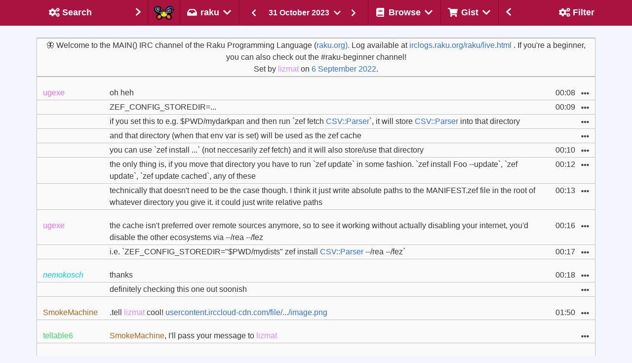

--- FILE ---
content_type: text/html
request_url: https://irclogs.raku.org/raku/2023-10-31.html
body_size: 15579
content:



<!DOCTYPE html>
<html lang="en">
  <head>
    <meta charset="utf-8">
    <meta name="viewport" content="width=device-width, initial-scale=1">

    <title>#raku on 31 October 2023 - Raku Programming Language Log</title>
    <link rel="stylesheet" href="/main.css">
    <script src="/bulma-calendar.min.js"></script>

    <script>
      document.addEventListener('DOMContentLoaded', () => {

          // Initialize search shadow parameters
          $channel = 'raku';


          $gistTargets    = getGistTargets();
          var $ua = navigator.userAgent.toLowerCase();
          var $isSafari = $ua.indexOf('safari') != -1 && $ua.indexOf('chrome') == -1;

          const $navbarBurgers = Array.prototype.slice.call(
            document.querySelectorAll('.navbar-burger'),
            0
          );

          if ($navbarBurgers.length > 0) {
              $navbarBurgers.forEach( el => {
                  el.addEventListener('click', () => {
                      const target = el.dataset.target;
                      const $target = document.getElementById(target);
                      el.classList.toggle('is-active');
                      $target.classList.toggle('is-active');
                  });
              });
          }

          var options = {
            displayMode: 'inline',
            showHeader: false,
            showFooter: false,
            weekStart: 1,
            dateFormat: 'yyy-MM-dd',
            startDate: new Date("2023-10-31"),
            endDate: new Date("2023-10-31"),
          };
          var calendars = bulmaCalendar.attach('[class="sidebar-datepicker"]', options);
          for (let i = 0; i < calendars.length; i++) {
              // Add listener to select event
              calendars[i].on('select', date => {
                  window.location = 'this/' + date.data.datePicker.value();
              });
          }

/* Set the width of the sidebar to 300px and the left margin of the page content to 300px */

          setDisplayById('left-column',  $showLeftSide);
          setDisplayById('right-column', $showRightSide);
          setGistTargets();
          markSelected();
          filterMessages();

      });
    </script>
  </head>
  <body class="has-navbar-fixed-top has-mobile-navbar-fixed-top">


    <!-- Header -->
    <nav class="navbar is-fixed-top" role="navigation" aria-label="main navigation">

      <!-- Left sidebar header -->
      <div id="navbar-left-toggle"
        class="has-tooltip-bottom"
        title="Toggle search sidebar"
      >
        <a class="navbar-item navbar-filter-settings navbar-sidebar-btn"
          onclick="toggleLeftSidebar()">
          <div class="empty"></div>
          <div>
            <span class="icon-text filter">
                <span class="icon " aria-hidden="true">
    <i class="fas fa-cogs"></i>
  </span>

              <span class="sidebar-title">Search</span>
            </span>
          </div>
          <div class="sidebar-arrow">
              <span class="icon " aria-hidden="true">
    <i class="fas fa-chevron-right"></i>
  </span>

          </div>
        </a>
      </div>
      <!-- Left sidebar header ends -->

      <!-- Channel selection -->
      <div class="navbar-brand">
        <a href="/home.html" class="navbar-item"
          title="Go to the home page of the Raku IRC log browser"
        ><img class="camelia-image" src="/camelia.png" width="40" height="28" alt="Camelia"></a>

      <div class="navbar-delimiter"></div>

      <div class="navbar-item dropdown is-hoverable">
        <div class="dropdown-trigger">
          <span
            title="Select the channel of which to show
the messages of 31 October 2023."
            class="is-text navbar-current-channel-name"
            aria-haspopup="true"
            aria-controls="dropdown-menu4">
            <span class="icon-text">
                <span class="icon " aria-hidden="true">
    <i class="fas fa-inbox"></i>
  </span>
<span>raku</span>  <span class="icon " aria-hidden="true">
    <i class="fas fa-chevron-down"></i>
  </span>

            </span>
          </span>
        </div>
        <div id="dropdown-menu4"
          class="dropdown-menu navbar-channels-dropdown"
          role="menu">
          <div class="dropdown-content">
            <div class="dropdown-item">
              <div class="menu">
                <ul class="menu-list">
                  <li id="raku-beginner">
                    <a
                      
                      
                      
                       href="/raku-beginner/this/2023-10-31"
                      
                      
                    >raku-beginner</a>
                  </li>
                  <li id="raku-doc">
                    <a
                      
                      
                      
                       href="/raku-doc/this/2023-10-31"
                      
                      
                    >raku-doc</a>
                  </li>
                  <li id="raku-dev">
                    <a
                      
                      
                      
                       href="/raku-dev/this/2023-10-31"
                      
                      
                    >raku-dev</a>
                  </li>
                  <li id="moarvm">
                    <a
                      
                      
                      
                       href="/moarvm/this/2023-10-31"
                      
                      
                    >moarvm</a>
                  </li>
                  <li id="cro">
                    <a
                      
                      
                      
                       href="/cro/this/2023-10-31"
                      
                      
                    >cro</a>
                  </li>
                  <li id="red">
                    <a
                      
                      
                      
                       href="/red/this/2023-10-31"
                      
                      
                    >red</a>
                  </li>
                  <li id="mugs">
                    <a
                      
                      
                      
                       href="/mugs/this/2023-10-31"
                      
                      
                    >mugs</a>
                  </li>
                  <li id="raku-land">
                    <a
                      
                      
                      
                       href="/raku-land/this/2023-10-31"
                      
                      
                    >raku-land</a>
                  </li>
                  <li id="raku-gamedev">
                    <a
                      
                      
                      
                       href="/raku-gamedev/this/2023-10-31"
                      
                      
                    >raku-gamedev</a>
                  </li>
                  <li id="raku-conf">
                    <a
                      
                      
                      
                       href="/raku-conf/this/2023-10-31"
                      
                      
                    >raku-conf</a>
                  </li>
                  <li id="raku-steering-council">
                    <a
                      
                      
                      
                       href="/raku-steering-council/this/2023-10-31"
                      
                      
                    >raku-steering-council</a>
                  </li>
                  <li id="perl6">
                    <a
                      
                      
                      
                       href="/perl6/this/2023-10-31"
                      
                      
                    >perl6</a>
                  </li>
                  <li id="perl6-dev">
                    <a
                      
                      
                      
                       href="/perl6-dev/this/2023-10-31"
                      
                      
                    >perl6-dev</a>
                  </li>
                  <li id="p6dev">
                    <a
                      
                      
                      
                       href="/p6dev/this/2023-10-31"
                      
                      
                    >p6dev</a>
                  </li>
                  <li id="perl6-macros">
                    <a
                      
                      
                      
                       href="/perl6-macros/this/2023-10-31"
                      
                      
                    >perl6-macros</a>
                  </li>
                  <li id="perl6-toolchain">
                    <a
                      
                      
                      
                       href="/perl6-toolchain/this/2023-10-31"
                      
                      
                    >perl6-toolchain</a>
                  </li>
                  <li id="raku-community-modules">
                    <a
                      
                      
                      
                       href="/raku-community-modules/this/2023-10-31"
                      
                      
                    >raku-community-modules</a>
                  </li>
                  <li id="raku-l10n">
                    <a
                      
                      
                      
                       href="/raku-l10n/this/2023-10-31"
                      
                      
                    >raku-l10n</a>
                  </li>
                  <li id="raku-news">
                    <a
                      
                      
                      
                       href="/raku-news/this/2023-10-31"
                      
                      
                    >raku-news</a>
                  </li>
                  <li id="raku-rak">
                    <a
                      
                      
                      
                       href="/raku-rak/this/2023-10-31"
                      
                      
                    >raku-rak</a>
                  </li>
                  <li id="raku-rakuast">
                    <a
                      
                      
                      
                       href="/raku-rakuast/this/2023-10-31"
                      
                      
                    >raku-rakuast</a>
                  </li>
                  <li id="raku-sparrow">
                    <a
                      
                      
                      
                       href="/raku-sparrow/this/2023-10-31"
                      
                      
                    >raku-sparrow</a>
                  </li>
                  <li id="raku-star">
                    <a
                      
                      
                      
                       href="/raku-star/this/2023-10-31"
                      
                      
                    >raku-star</a>
                  </li>
                  <li id="raku-zef">
                    <a
                      
                      
                      
                       href="/raku-zef/this/2023-10-31"
                      
                      
                    >raku-zef</a>
                  </li>
                </ul>
              </div>
            </div>
          </div>
        </div>
      </div>

       <div class="navbar-delimiter"></div>

       <div class="is-hidden-mobile is-hidden-tablet is-flex-tablet-only">
            <div class="msg-log-date-switcher">
    <a href="/raku/prev/2023-10-31">
       <button class="button is-primary">
          <span class="icon " aria-hidden="true">
    <i class="fas fa-chevron-left"></i>
  </span>

      </button>
    </a>

    <div class="dropdown is-hoverable">
      <div class="dropdown-trigger">
        <button class="button date-dropdown-button" aria-haspopup="true" aria-controls="dropdown-menu">
          <span>31 October 2023</span>
            <span class="icon " aria-hidden="true">
    <i class="fas fa-chevron-down"></i>
  </span>

        </button>
      </div>
      <div class="dropdown-menu">
        <div class="dropdown-content">
          <input class="sidebar-datepicker" type="date">
        </div>
      </div>
    </div>

    <a href="/raku/next/2023-10-31">
      <button class="button is-primary">
          <span class="icon " aria-hidden="true">
    <i class="fas fa-chevron-right"></i>
  </span>

      </button>
    </a>
  </div>

       </div>

        <a role="button" class="navbar-burger" aria-label="menu" aria-expanded="false" data-target="navMenu">
          <span aria-hidden="true"></span>
          <span aria-hidden="true"></span>
          <span aria-hidden="true"></span>
        </a>
      </div>
      <!-- Channel selection ends -->

      <!-- Page type header -->
      <div class="navbar-item navbar-switcher">
          <div class="msg-log-date-switcher">
    <a href="/raku/prev/2023-10-31">
       <button class="button is-primary">
          <span class="icon " aria-hidden="true">
    <i class="fas fa-chevron-left"></i>
  </span>

      </button>
    </a>

    <div class="dropdown is-hoverable">
      <div class="dropdown-trigger">
        <button class="button date-dropdown-button" aria-haspopup="true" aria-controls="dropdown-menu">
          <span>31 October 2023</span>
            <span class="icon " aria-hidden="true">
    <i class="fas fa-chevron-down"></i>
  </span>

        </button>
      </div>
      <div class="dropdown-menu">
        <div class="dropdown-content">
          <input class="sidebar-datepicker" type="date">
        </div>
      </div>
    </div>

    <a href="/raku/next/2023-10-31">
      <button class="button is-primary">
          <span class="icon " aria-hidden="true">
    <i class="fas fa-chevron-right"></i>
  </span>

      </button>
    </a>
  </div>

      </div>
      <!-- Page type header ends -->

      <!-- Other header menus -->
      <div id="navMenu" class="navbar-menu">
        <div class="navbar-start">
          <div class="navbar-delimiter"></div>

          <!-- Browse menu -->
          <div class="navbar-item dropdown is-hoverable is-hidden-touch">
            <div class="dropdown-trigger">
              <span class="is-text navbar-browse-label"
                title="Select the way you would like to
browse the messages on the #raku channel."
                aria-haspopup="true"
                aria-controls="dropdown-menu4">
                <span class="icon-text">
                    <span class="icon " aria-hidden="true">
    <i class="fas fa-book"></i>
  </span>
<span>Browse</span>  <span class="icon " aria-hidden="true">
    <i class="fas fa-chevron-down"></i>
  </span>

                </span>
              </span>
            </div>
            <div id="dropdown-menu4"
              class="dropdown-menu navbar-browse-dropdown"
              role="menu">
              <div class="dropdown-content">
                <div class="dropdown-item">
                  <div class="menu">
                    <ul class="menu-list">
                      <li title="Follow the messages on the #raku
channel as they are happening.  Allows
scrolling-back in time.">
                        <a href="/raku/live.html">
                            <span class="icon " aria-hidden="true">
    <i class="fas fa-signal"></i>
  </span>

                          <span>Live</span>
                        </a>
                      </li>
                      <li title="Look at messages of the last date
for which messages have been seen
on the #raku channel.">
                        <a href="/raku/today">
                            <span class="icon " aria-hidden="true">
    <i class="fas fa-inbox"></i>
  </span>

                          <span>Today</span>
                        </a>
                      </li>

                      <li title="Look at the messages of a
randomly selected date on the
#raku channel for that special
serendipitous experience.">
                        <a href="/raku/random">
                            <span class="icon " aria-hidden="true">
    <i class="fas fa-random"></i>
  </span>

                          <span>I Feel Lucky</span>
                        </a>
                      </li>
                      <li title="Download the raw log of the #raku
channel on 31 October 2023.">
                        <a href="/raku/2023-10-31.log">
                            <span class="icon " aria-hidden="true">
    <i class="fas fa-download"></i>
  </span>

                          <span>Raw</span>
                        </a>
                      </li>
                      <li title="Look at an overview of the
#raku channel and some background information.">
                        <a href="/raku/index.html#2023-10">
                            <span class="icon " aria-hidden="true">
    <i class="fas fa-calendar-alt"></i>
  </span>

                          <span>Overview</span>
                        </a>
                      </li>
                    </ul>
                  </div>
                </div>
              </div>
            </div>
          </div>
          <!-- Browse menu ends -->

          <div class="navbar-delimiter"></div>

          <!-- Gist menu -->
          <div class="navbar-item dropdown is-hoverable is-hidden-touch">
            <div class="dropdown-trigger">
              <span class="is-text navbar-gist-label"
                title="A message can be added or removed from
your collection of messages for the #raku
channel from the ... pulldown with each message.
Here you can select on what to do with that
selection."
                aria-haspopup="true"
                aria-controls="dropdown-menu4">
                <span class="icon-text">
                    <span class="icon " aria-hidden="true">
    <i class="fas fa-shopping-cart"></i>
  </span>

                  <span>Gist</span>
                    <span class="icon " aria-hidden="true">
    <i class="fas fa-chevron-down"></i>
  </span>

                </span>
              </span>
            </div>
            <div id="dropdown-menu4"
              class="dropdown-menu navbar-gist-dropdown"
              role="menu">
              <div class="dropdown-content">
                <div class="dropdown-item">
                  <div class="menu">
                    <ul class="menu-list">
                      <li title="Show the messages of the #raku
channel that have been collected by
you so far.">
                        <a id="Gist" href="/raku/gist.html">
                          <span>Show&nbsp;collected&nbsp;messages</span>
                        </a>
                      </li>
                      <li title="Reset the current selection
of messages to be shown in
a gist.">
                        <a onclick="clearGistTargets()">
                          <span>Clear&nbsp;selected&nbsp;messages</span>
                        </a>
                      </li>
                      <li title="Add the currently visible
messages to the selection of
messages to be shown in a gist.">
                        <a onclick="addVisibleTargets()">
                          <span>Select&nbsp;all&nbsp;visible&nbsp;messages</span>
                        </a>
                      </li>
                      <li title="Remove all currently visible
messages from the selection
(if they were selected), while
keeping any non-visible messages
in the selection.">
                        <a onclick="removeVisibleTargets()">
                          <span>Unselect&nbsp;all&nbsp;visible&nbsp;messages</span>
                        </a>
                      </li>
                    </ul>
                  </div>
                </div>
              </div>
            </div>
          </div>
          <!-- Gist menu ends -->

          <!-- Mobile only forms in header -->
          <div id="mobile-forms" class="is-hidden-desktop">

            <div>
              <div class="menu">
                <ul class="menu-list">
                  <li title="Follow the messages on the #raku
                             channel as they are happening.  Allows
                             scrolling-back in time.">
                    <a href="/raku/live.html">
                        <span class="icon " aria-hidden="true">
    <i class="fas fa-signal"></i>
  </span>

                      <span>Live</span>
                    </a>
                  </li>
                  <li title="Look at messages of the last date
                             for which messages have been seen
                             on the #raku channel.">
                    <a href="/raku/today">
                        <span class="icon " aria-hidden="true">
    <i class="fas fa-inbox"></i>
  </span>

                      <span>Today</span>
                    </a>
                  </li>
                  <li title="Look at the messages of a
                             randomly selected date on the
                             #raku channel for that special
                             serendipitous experience.">
                    <a href="/raku/random">
                        <span class="icon " aria-hidden="true">
    <i class="fas fa-random"></i>
  </span>

                      <span>I Feel Lucky</span>
                    </a>
                  </li>
                  <li title="Download the raw log of the #raku
                             channel on 31 October 2023.">
                    <a href="/raku/2023-10-31.log">
                        <span class="icon " aria-hidden="true">
    <i class="fas fa-download"></i>
  </span>

                      <span>Raw</span>
                    </a>
                  </li>
                  <li title="Look at an overview of the
                             #raku channel and some background information.">
                    <a href="/raku/index.html#2023-10">
                        <span class="icon " aria-hidden="true">
    <i class="fas fa-calendar-alt"></i>
  </span>

                      <span>Overview</span>
                    </a>
                  </li>
                </ul>
              </div>
            </div>

            <hr>

            <div class="tabs is-toggle is-fullwidth">
              <ul>
                <li id="filter-mobile-switch" class="is-active">
                  <a onclick="switchMobileTab(0);">
                    <!-- <span class="icon is-small"><i class="fas fa-image" aria-hidden="true"></i></span> -->
                    <span>Filter</span>
                  </a>
                </li>
                <li id="search-mobile-switch">
                  <a onclick="switchMobileTab(1);">
                    <!-- <span class="icon is-small"><i class="fas fa-music" aria-hidden="true"></i></span> -->
                    <span>Search</span>
                  </a>
                </li>
              </ul>
            </div>

            <div id="tab-content">
              <div id="tab-filter" class="tab-block tab-filter is-active" data-content="1">
                    <div class="block">
    <p><strong>Text</strong></p>
    <div class="field has-addons">
      <div class="control is-expanded">
        <input id="MessagesByText" class="input" type="text"
          placeholder="Filter by text"
          title="Text that should appear in a message in order
for it to be shown."
          oninput="filterMessagesByText(this.value);">
      </div>
      <div title="Only show messages that do NOT contain
the text that you entered." class="control has-tooltip-bottom">
        <button id="ExcludeByText" class="button"
          onclick="filterExcludeByText(this)">
          <span class="icon">
            <i class="fas fa-user-times"></i>
          </span>
        </button>
      </div>
    </div>
  </div>


                    <div class="block">
    <p><strong>Nick</strong></p>
    <div class="field has-addons">
      <div class="control is-expanded">
        <input id="MessagesByNick" class="input" type="text"
          placeholder="Filter on nick"
          title="Enter one or more (partial) names of
users, separated by comma, to see only
messages of those users."
          oninput="filterMessagesByNick(this.value);">
      </div>
      <div title="Only show messages that are NOT written
by the user(s) of which you specified
the name." class="control has-tooltip-bottom">
        <button id="ExcludeByNick" class="button"
          onclick="filterExcludeByNick(this)">
          <span class="icon">
            <i class="fas fa-user-times"></i>
          </span>
        </button>
      </div>
    </div>
  </div>


                    <div class="block">
    <label class="checkbox" title="Show server control messages,
such as people joining and leaving.">
      <input id="SystemMessages" type="checkbox"
        onclick="visibilitySystemMessages(this.checked);">
      <strong>show system messages</strong>
    </label>
  </div>


                    <div class="block">
    <label class="checkbox" title="Hide any messages about commits
to any of the repositories that
are being reported on this channel.">
      <input id="CommitMessages" type="checkbox"
        onclick="visibilityCommitMessages(this.checked);">
      <strong>hide commit messages</strong>
    </label>
  </div>


                    <div class="block">
    <label class="checkbox" title="Hide any messages from the bot that
shows the result of execution of
code snippets.">
      <input id="CameliaOutput" type="checkbox"
        onclick="visibilityCameliaOutput(this.checked);">
      <strong>hide Camelia output</strong>
    </label>
  </div>


              </div>
                <div id="tab-search" class="tab-block tab-search" data-content="2">
    <!-- Search tab -->
    <form id="SearchMobile" action="/search.html"
    onsubmit="return checkChannel()">
        <div class="field"
    title="Show the messages that contain the
text that you enter here.">
    <p><strong>Query</strong></p>
    <div class="control">
      <input name="query" type="text"
        value=""
        class="input"
        placeholder="Look for this string"
        onChange="$query = event.target.value"
        onkeydown="submitSearchIfEnter()">
    </div>
  </div>

        <div class="field"
    title="Determines how your query should be interpreted">
    <div class="control">
      <div class="select">
        <select name="type" onChange="$type = event.target.value">
            <option value="words"
              >
              as word(s)
            </option>
            <option value="contains"
              >
              containing
            </option>
            <option value="starts-with"
              >
              starting with
            </option>
            <option value="matches"
              >
              as regex
            </option>
        </select>
      </div>
    </div>
  </div>

        <div class="field"
    title="Determines whether all words specified
should occur in a message">
    <div class="control">
      <input name="all-words" type="checkbox"
        onChange="$all_words = event.target.checked"
        value="True">
        <strong>must contain all words</strong>
    </div>
  </div>

        <div class="field"
    title="Determines whether uppercase / lowercase
should be considered identical">
    <div class="control">
      <input name="ignorecase" type="checkbox"
        onChange="$ignorecase = event.target.checked"
        value="True">
      <strong>case insensitive</strong>
    </div>
  </div>

        <div class="field"
    title="Show oldest entries first if set,
otherwise show most recent first">
    <div class="control">
      <input name="oldest-first" type="checkbox"
        onChange="$oldest_first = event.target.checked"
        value="True">
      <strong>oldest first</strong>
    </div>
  </div>

        <div class="field"
    title="Specify the nick(s) of the author
of messages you would like to see">
    <p><strong>Nick(s)</strong></p>
    <div class="control">
      <input name="nicks" type="text"
        value=""
        class="input"
        placeholder="Limit search to these nick(s)"
        onChange="$nicks = event.target.value"
        onkeydown="submitSearchIfEnter()">
    </div>
  </div>

        <div class="field"
    title="Determines whether aliases of nick(s)
should also be considered">
    <div class="control">
      <input type="checkbox" name="include-aliases"
        onChange="$include_aliases = event.target.checked""
        value="True">
      <strong>include nick aliases</strong>
    </div>
  </div>

        <input type="hidden" name="channel" value="raku">

        <div class="field"
    title="Determines the type(s) of messages to be
searched for">
    <p><strong>Include</strong></p>
    <div class="control">
      <div class="select">
        <select name="message-type" onChange="$message_type = event.target.value">
            <option value=""
               selected="selected">
              all messages
            </option>
            <option value="conversation"
              >
              text only
            </option>
            <option value="control"
              >
              control only
            </option>
        </select>
      </div>
    </div>
  </div>

        <div class="control">
    <strong>From</strong>
    <input type="date" name="from-yyyymmdd"
      class="input"
      value="2019-10-13"
      min="2019-10-13"
      max="2026-01-02"
      onChange="$from_yyyymmdd = event.target.value"
    >
  </div>

        <div class="control">
    <strong>Until</strong>
    <input type="date" name="to-yyyymmdd"
      class="input"
      value="2026-01-02"
      min="2019-10-13"
      max="2026-01-02"
      onChange="$from_yyyymmdd = event.target.value"
    >
  </div>

        <div class="block">
    <div class="control mt-3 has-text-centered">
      <button class="button is-primary">Submit</button>
    </div>
  </div>

    </form>
  </div>

            </div>


          </div>
          <!-- Mobile only forms in header ends -->

        </div>
      </div>
      <!-- Other header menus ends -->

      <!-- Right sidebar header -->
      <div id="navbar-right-toggle"
        class="navbar-end has-tooltip-bottom is-hidden-touch"
        title="Toggle filter sidebar">
        <a class="navbar-item navbar-channels navbar-sidebar-btn"
          onClick="toggleRightSidebar()">
          <div class="sidebar-arrow">
            <span class="icon " aria-hidden="true">
    <i class="fas fa-chevron-left"></i>
  </span>

          </div>
          <div>
          <span class="icon-text">
              <span class="icon " aria-hidden="true">
    <i class="fas fa-cogs"></i>
  </span>

            <span class="sidebar-title">Filter</span>
          </span>
          </div>
          <div class="empty"></div>
        </a>
      </div>
      <!-- Right sidebar header ends -->

    </nav>

    <!-- mobile day navigator -->
    <nav id="mobile-navbar" class="secondary-navbar is-fixed-top">
      <nav class="level">
        <div class="level-left">
          <div class="level-item">
              <div class="msg-log-date-switcher">
    <a href="/raku/prev/2023-10-31">
       <button class="button is-primary">
          <span class="icon " aria-hidden="true">
    <i class="fas fa-chevron-left"></i>
  </span>

      </button>
    </a>

    <div class="dropdown is-hoverable">
      <div class="dropdown-trigger">
        <button class="button date-dropdown-button" aria-haspopup="true" aria-controls="dropdown-menu">
          <span>31 October 2023</span>
            <span class="icon " aria-hidden="true">
    <i class="fas fa-chevron-down"></i>
  </span>

        </button>
      </div>
      <div class="dropdown-menu">
        <div class="dropdown-content">
          <input class="sidebar-datepicker" type="date">
        </div>
      </div>
    </div>

    <a href="/raku/next/2023-10-31">
      <button class="button is-primary">
          <span class="icon " aria-hidden="true">
    <i class="fas fa-chevron-right"></i>
  </span>

      </button>
    </a>
  </div>

          </div>
        </div>
      </nav>

    </nav>
    <!-- mobile day navigator ends -->
    <!-- Header ends -->

    <!-- Columns -->
    <div id="wrapper">

      <section class="section day">

        <div class="columns">

          <!-- Left sidebar  -->
          <div id="left-column"
            style="display: none"
            class="column is-narrow is-hidden-touch">
            <div id="left-sidebar"
              class="sidebar is-hidden-mobile"
            >
              <form id="Search" action="/search.html"
                onsubmit="return checkChannel()">
                  <div class="field"
    title="Show the messages that contain the
text that you enter here.">
    <p><strong>Query</strong></p>
    <div class="control">
      <input name="query" type="text"
        value=""
        class="input"
        placeholder="Look for this string"
        onChange="$query = event.target.value"
        onkeydown="submitSearchIfEnter()">
    </div>
  </div>

                  <div class="field"
    title="Determines how your query should be interpreted">
    <div class="control">
      <div class="select">
        <select name="type" onChange="$type = event.target.value">
            <option value="words"
              >
              as word(s)
            </option>
            <option value="contains"
              >
              containing
            </option>
            <option value="starts-with"
              >
              starting with
            </option>
            <option value="matches"
              >
              as regex
            </option>
        </select>
      </div>
    </div>
  </div>

                  <div class="field"
    title="Determines whether all words specified
should occur in a message">
    <div class="control">
      <input name="all-words" type="checkbox"
        onChange="$all_words = event.target.checked"
        value="True">
        <strong>must contain all words</strong>
    </div>
  </div>

                  <div class="field"
    title="Determines whether uppercase / lowercase
should be considered identical">
    <div class="control">
      <input name="ignorecase" type="checkbox"
        onChange="$ignorecase = event.target.checked"
        value="True">
      <strong>case insensitive</strong>
    </div>
  </div>

                  <div class="field"
    title="Show oldest entries first if set,
otherwise show most recent first">
    <div class="control">
      <input name="oldest-first" type="checkbox"
        onChange="$oldest_first = event.target.checked"
        value="True">
      <strong>oldest first</strong>
    </div>
  </div>

                  <div class="field"
    title="Specify the nick(s) of the author
of messages you would like to see">
    <p><strong>Nick(s)</strong></p>
    <div class="control">
      <input name="nicks" type="text"
        value=""
        class="input"
        placeholder="Limit search to these nick(s)"
        onChange="$nicks = event.target.value"
        onkeydown="submitSearchIfEnter()">
    </div>
  </div>

                  <div class="field"
    title="Determines whether aliases of nick(s)
should also be considered">
    <div class="control">
      <input type="checkbox" name="include-aliases"
        onChange="$include_aliases = event.target.checked""
        value="True">
      <strong>include nick aliases</strong>
    </div>
  </div>

                  <input type="hidden" name="channel" value="raku">

                  <div class="field"
    title="Determines the type(s) of messages to be
searched for">
    <p><strong>Include</strong></p>
    <div class="control">
      <div class="select">
        <select name="message-type" onChange="$message_type = event.target.value">
            <option value=""
               selected="selected">
              all messages
            </option>
            <option value="conversation"
              >
              text only
            </option>
            <option value="control"
              >
              control only
            </option>
        </select>
      </div>
    </div>
  </div>

                  <div class="control">
    <strong>From</strong>
    <input type="date" name="from-yyyymmdd"
      class="input"
      value="2019-10-13"
      min="2019-10-13"
      max="2026-01-02"
      onChange="$from_yyyymmdd = event.target.value"
    >
  </div>

                  <div class="control">
    <strong>Until</strong>
    <input type="date" name="to-yyyymmdd"
      class="input"
      value="2026-01-02"
      min="2019-10-13"
      max="2026-01-02"
      onChange="$from_yyyymmdd = event.target.value"
    >
  </div>

                  <div class="block">
    <div class="control mt-3 has-text-centered">
      <button class="button is-primary">Submit</button>
    </div>
  </div>

              </form>
            </div>
          </div>
          <!-- Left sidebar ends -->

          <!-- Middle column -->
          <div class="column column-middle">
            <div id="main-container" class="container day">



              <!-- Messages -->
              <section id="message-log">
                <table class="table message-table is-fullwidth">
                  <tr class="special-topic">
                    <td colspan="4">
                      🦋 Welcome to the MAIN() IRC channel of the Raku Programming Language (<a href="https://raku.org).">raku.org).</a> Log available at <a href="https://irclogs.raku.org/raku/live.html">irclogs.raku.org/raku/live.html</a> .  If you're a beginner, you can also check out the #raku-beginner channel!<br/>
                      Set by <span style="color: #da8cfc">lizmat</span> on
                      <a href="/raku/2022-09-06.html#08:28">6 September 2022</a>.
                    </td>
                  </tr>
                      <tr
      id="00:08"
      target="2023-10-31Z00:08"
      class="initial">
      <td nick="ugexe"><span style="color: #fc6afc">ugexe</span></td>
      <td
        class="column-message"
        onClick="toggleTargetFromGist('2023-10-31Z00:08')"
      >oh heh</td>
      <td class="column-time">00:08</td>
      <td class="column-buttons">
        <div class="dropdown is-hoverable">
          <div class="dropdown-trigger">
            <button class="button is-text" aria-haspopup="true" aria-controls="dropdown-menu4">
                <span class="icon is-small" aria-hidden="true">
    <i class="fas fa-ellipsis-h"></i>
  </span>

            </button>
          </div>
          <div id="dropdown-menu4"
            class="dropdown-menu msg-mobile-dropdown"
            role="menu">
            <div class="dropdown-content">
              <div class="dropdown-item">
                <div class="menu">
                  <ul class="menu-list">
                    <li>  <a class="msg-log-btn"
    onClick="copyTextToClipboard('https://irclogs.raku.org/raku/2023-10-31.html#00:08')"
    title="Copy message link to the clipboard"
  >  <span class="icon-text filter">
      <span class="icon " aria-hidden="true">
    <i class="fas fa-clipboard"></i>
  </span>
<span>Copy link</span>
  </span>
</a>
</li>
                    <li>  <a class="msg-log-btn"
    href="#00:08"
    title="Reference to this message to be used in other
places, or just click on it to make this message
move to the top of the page"
  >  <span class="icon-text filter">
      <span class="icon " aria-hidden="true">
    <i class="fas fa-link"></i>
  </span>
<span>Message link</span>
  </span>
</a>
</li>
                    <li>  <a
    class="msg-log-btn"
    target="2023-10-31Z00:08"
    onclick="addTargetToGist('2023-10-31Z00:08')"
    title="Allows you to collect messages relevant to a
discussion and create a link for others to refer
to that discussion"
  >  <span class="icon-text filter">
      <span class="icon " aria-hidden="true">
    <i class="fas fa-cart-plus"></i>
  </span>
<span>Add to gist</span>
  </span>
</a><a
    class="msg-log-btn is-hidden"
    onclick="removeTargetFromGist('2023-10-31Z00:08')"
    title="Remove this message from the current selection"
  >  <span class="icon-text filter">
      <span class="icon " aria-hidden="true">
    <i class="fas fa-times"></i>
  </span>
<span>Remove</span>
  </span>
</a>
</li>
                  </ul>
                </div>
              </div>
            </div>
          </div>
        </div>
      </td>
    </tr>
    <tr
      id="00:09"
      target="2023-10-31Z00:09"
      class=" special-same-nick">
      <td nick="ugexe"></td>
      <td
        class="column-message"
        onClick="toggleTargetFromGist('2023-10-31Z00:09')"
      >ZEF_CONFIG_STOREDIR=...</td>
      <td class="column-time">00:09</td>
      <td class="column-buttons">
        <div class="dropdown is-hoverable">
          <div class="dropdown-trigger">
            <button class="button is-text" aria-haspopup="true" aria-controls="dropdown-menu4">
                <span class="icon is-small" aria-hidden="true">
    <i class="fas fa-ellipsis-h"></i>
  </span>

            </button>
          </div>
          <div id="dropdown-menu4"
            class="dropdown-menu msg-mobile-dropdown"
            role="menu">
            <div class="dropdown-content">
              <div class="dropdown-item">
                <div class="menu">
                  <ul class="menu-list">
                    <li>  <a class="msg-log-btn"
    onClick="copyTextToClipboard('https://irclogs.raku.org/raku/2023-10-31.html#00:09')"
    title="Copy message link to the clipboard"
  >  <span class="icon-text filter">
      <span class="icon " aria-hidden="true">
    <i class="fas fa-clipboard"></i>
  </span>
<span>Copy link</span>
  </span>
</a>
</li>
                    <li>  <a class="msg-log-btn"
    href="#00:09"
    title="Reference to this message to be used in other
places, or just click on it to make this message
move to the top of the page"
  >  <span class="icon-text filter">
      <span class="icon " aria-hidden="true">
    <i class="fas fa-link"></i>
  </span>
<span>Message link</span>
  </span>
</a>
</li>
                    <li>  <a
    class="msg-log-btn"
    target="2023-10-31Z00:09"
    onclick="addTargetToGist('2023-10-31Z00:09')"
    title="Allows you to collect messages relevant to a
discussion and create a link for others to refer
to that discussion"
  >  <span class="icon-text filter">
      <span class="icon " aria-hidden="true">
    <i class="fas fa-cart-plus"></i>
  </span>
<span>Add to gist</span>
  </span>
</a><a
    class="msg-log-btn is-hidden"
    onclick="removeTargetFromGist('2023-10-31Z00:09')"
    title="Remove this message from the current selection"
  >  <span class="icon-text filter">
      <span class="icon " aria-hidden="true">
    <i class="fas fa-times"></i>
  </span>
<span>Remove</span>
  </span>
</a>
</li>
                  </ul>
                </div>
              </div>
            </div>
          </div>
        </div>
      </td>
    </tr>
    <tr
      id="00:09-0001"
      target="2023-10-31Z00:09-0001"
      class=" special-same-nick">
      <td nick="ugexe"></td>
      <td
        class="column-message"
        onClick="toggleTargetFromGist('2023-10-31Z00:09-0001')"
      >if you set this to e.g. $PWD/mydarkpan and then run `zef fetch <a href="https://raku.land/?q=CSV::Parser">CSV::Parser</a>`, it will store <a href="https://raku.land/?q=CSV::Parser">CSV::Parser</a> into that directory</td>
      <td class="column-time"></td>
      <td class="column-buttons">
        <div class="dropdown is-hoverable">
          <div class="dropdown-trigger">
            <button class="button is-text" aria-haspopup="true" aria-controls="dropdown-menu4">
                <span class="icon is-small" aria-hidden="true">
    <i class="fas fa-ellipsis-h"></i>
  </span>

            </button>
          </div>
          <div id="dropdown-menu4"
            class="dropdown-menu msg-mobile-dropdown"
            role="menu">
            <div class="dropdown-content">
              <div class="dropdown-item">
                <div class="menu">
                  <ul class="menu-list">
                    <li>  <a class="msg-log-btn"
    onClick="copyTextToClipboard('https://irclogs.raku.org/raku/2023-10-31.html#00:09-0001')"
    title="Copy message link to the clipboard"
  >  <span class="icon-text filter">
      <span class="icon " aria-hidden="true">
    <i class="fas fa-clipboard"></i>
  </span>
<span>Copy link</span>
  </span>
</a>
</li>
                    <li>  <a class="msg-log-btn"
    href="#00:09-0001"
    title="Reference to this message to be used in other
places, or just click on it to make this message
move to the top of the page"
  >  <span class="icon-text filter">
      <span class="icon " aria-hidden="true">
    <i class="fas fa-link"></i>
  </span>
<span>Message link</span>
  </span>
</a>
</li>
                    <li>  <a
    class="msg-log-btn"
    target="2023-10-31Z00:09-0001"
    onclick="addTargetToGist('2023-10-31Z00:09-0001')"
    title="Allows you to collect messages relevant to a
discussion and create a link for others to refer
to that discussion"
  >  <span class="icon-text filter">
      <span class="icon " aria-hidden="true">
    <i class="fas fa-cart-plus"></i>
  </span>
<span>Add to gist</span>
  </span>
</a><a
    class="msg-log-btn is-hidden"
    onclick="removeTargetFromGist('2023-10-31Z00:09-0001')"
    title="Remove this message from the current selection"
  >  <span class="icon-text filter">
      <span class="icon " aria-hidden="true">
    <i class="fas fa-times"></i>
  </span>
<span>Remove</span>
  </span>
</a>
</li>
                  </ul>
                </div>
              </div>
            </div>
          </div>
        </div>
      </td>
    </tr>
    <tr
      id="00:09-0002"
      target="2023-10-31Z00:09-0002"
      class=" special-same-nick">
      <td nick="ugexe"></td>
      <td
        class="column-message"
        onClick="toggleTargetFromGist('2023-10-31Z00:09-0002')"
      >and that directory (when that env var is set) will be used as the zef cache</td>
      <td class="column-time"></td>
      <td class="column-buttons">
        <div class="dropdown is-hoverable">
          <div class="dropdown-trigger">
            <button class="button is-text" aria-haspopup="true" aria-controls="dropdown-menu4">
                <span class="icon is-small" aria-hidden="true">
    <i class="fas fa-ellipsis-h"></i>
  </span>

            </button>
          </div>
          <div id="dropdown-menu4"
            class="dropdown-menu msg-mobile-dropdown"
            role="menu">
            <div class="dropdown-content">
              <div class="dropdown-item">
                <div class="menu">
                  <ul class="menu-list">
                    <li>  <a class="msg-log-btn"
    onClick="copyTextToClipboard('https://irclogs.raku.org/raku/2023-10-31.html#00:09-0002')"
    title="Copy message link to the clipboard"
  >  <span class="icon-text filter">
      <span class="icon " aria-hidden="true">
    <i class="fas fa-clipboard"></i>
  </span>
<span>Copy link</span>
  </span>
</a>
</li>
                    <li>  <a class="msg-log-btn"
    href="#00:09-0002"
    title="Reference to this message to be used in other
places, or just click on it to make this message
move to the top of the page"
  >  <span class="icon-text filter">
      <span class="icon " aria-hidden="true">
    <i class="fas fa-link"></i>
  </span>
<span>Message link</span>
  </span>
</a>
</li>
                    <li>  <a
    class="msg-log-btn"
    target="2023-10-31Z00:09-0002"
    onclick="addTargetToGist('2023-10-31Z00:09-0002')"
    title="Allows you to collect messages relevant to a
discussion and create a link for others to refer
to that discussion"
  >  <span class="icon-text filter">
      <span class="icon " aria-hidden="true">
    <i class="fas fa-cart-plus"></i>
  </span>
<span>Add to gist</span>
  </span>
</a><a
    class="msg-log-btn is-hidden"
    onclick="removeTargetFromGist('2023-10-31Z00:09-0002')"
    title="Remove this message from the current selection"
  >  <span class="icon-text filter">
      <span class="icon " aria-hidden="true">
    <i class="fas fa-times"></i>
  </span>
<span>Remove</span>
  </span>
</a>
</li>
                  </ul>
                </div>
              </div>
            </div>
          </div>
        </div>
      </td>
    </tr>
    <tr
      id="00:10"
      target="2023-10-31Z00:10"
      class=" special-same-nick">
      <td nick="ugexe"></td>
      <td
        class="column-message"
        onClick="toggleTargetFromGist('2023-10-31Z00:10')"
      >you can use `zef install ...` (not neccesarily zef fetch) and it will also store/use that directory</td>
      <td class="column-time">00:10</td>
      <td class="column-buttons">
        <div class="dropdown is-hoverable">
          <div class="dropdown-trigger">
            <button class="button is-text" aria-haspopup="true" aria-controls="dropdown-menu4">
                <span class="icon is-small" aria-hidden="true">
    <i class="fas fa-ellipsis-h"></i>
  </span>

            </button>
          </div>
          <div id="dropdown-menu4"
            class="dropdown-menu msg-mobile-dropdown"
            role="menu">
            <div class="dropdown-content">
              <div class="dropdown-item">
                <div class="menu">
                  <ul class="menu-list">
                    <li>  <a class="msg-log-btn"
    onClick="copyTextToClipboard('https://irclogs.raku.org/raku/2023-10-31.html#00:10')"
    title="Copy message link to the clipboard"
  >  <span class="icon-text filter">
      <span class="icon " aria-hidden="true">
    <i class="fas fa-clipboard"></i>
  </span>
<span>Copy link</span>
  </span>
</a>
</li>
                    <li>  <a class="msg-log-btn"
    href="#00:10"
    title="Reference to this message to be used in other
places, or just click on it to make this message
move to the top of the page"
  >  <span class="icon-text filter">
      <span class="icon " aria-hidden="true">
    <i class="fas fa-link"></i>
  </span>
<span>Message link</span>
  </span>
</a>
</li>
                    <li>  <a
    class="msg-log-btn"
    target="2023-10-31Z00:10"
    onclick="addTargetToGist('2023-10-31Z00:10')"
    title="Allows you to collect messages relevant to a
discussion and create a link for others to refer
to that discussion"
  >  <span class="icon-text filter">
      <span class="icon " aria-hidden="true">
    <i class="fas fa-cart-plus"></i>
  </span>
<span>Add to gist</span>
  </span>
</a><a
    class="msg-log-btn is-hidden"
    onclick="removeTargetFromGist('2023-10-31Z00:10')"
    title="Remove this message from the current selection"
  >  <span class="icon-text filter">
      <span class="icon " aria-hidden="true">
    <i class="fas fa-times"></i>
  </span>
<span>Remove</span>
  </span>
</a>
</li>
                  </ul>
                </div>
              </div>
            </div>
          </div>
        </div>
      </td>
    </tr>
    <tr
      id="00:12"
      target="2023-10-31Z00:12"
      class=" special-same-nick">
      <td nick="ugexe"></td>
      <td
        class="column-message"
        onClick="toggleTargetFromGist('2023-10-31Z00:12')"
      >the only thing is, if you move that directory you have to run `zef update` in some fashion. `zef install Foo --update`, `zef update`, `zef update cached`, any of these</td>
      <td class="column-time">00:12</td>
      <td class="column-buttons">
        <div class="dropdown is-hoverable">
          <div class="dropdown-trigger">
            <button class="button is-text" aria-haspopup="true" aria-controls="dropdown-menu4">
                <span class="icon is-small" aria-hidden="true">
    <i class="fas fa-ellipsis-h"></i>
  </span>

            </button>
          </div>
          <div id="dropdown-menu4"
            class="dropdown-menu msg-mobile-dropdown"
            role="menu">
            <div class="dropdown-content">
              <div class="dropdown-item">
                <div class="menu">
                  <ul class="menu-list">
                    <li>  <a class="msg-log-btn"
    onClick="copyTextToClipboard('https://irclogs.raku.org/raku/2023-10-31.html#00:12')"
    title="Copy message link to the clipboard"
  >  <span class="icon-text filter">
      <span class="icon " aria-hidden="true">
    <i class="fas fa-clipboard"></i>
  </span>
<span>Copy link</span>
  </span>
</a>
</li>
                    <li>  <a class="msg-log-btn"
    href="#00:12"
    title="Reference to this message to be used in other
places, or just click on it to make this message
move to the top of the page"
  >  <span class="icon-text filter">
      <span class="icon " aria-hidden="true">
    <i class="fas fa-link"></i>
  </span>
<span>Message link</span>
  </span>
</a>
</li>
                    <li>  <a
    class="msg-log-btn"
    target="2023-10-31Z00:12"
    onclick="addTargetToGist('2023-10-31Z00:12')"
    title="Allows you to collect messages relevant to a
discussion and create a link for others to refer
to that discussion"
  >  <span class="icon-text filter">
      <span class="icon " aria-hidden="true">
    <i class="fas fa-cart-plus"></i>
  </span>
<span>Add to gist</span>
  </span>
</a><a
    class="msg-log-btn is-hidden"
    onclick="removeTargetFromGist('2023-10-31Z00:12')"
    title="Remove this message from the current selection"
  >  <span class="icon-text filter">
      <span class="icon " aria-hidden="true">
    <i class="fas fa-times"></i>
  </span>
<span>Remove</span>
  </span>
</a>
</li>
                  </ul>
                </div>
              </div>
            </div>
          </div>
        </div>
      </td>
    </tr>
    <tr
      id="00:13"
      target="2023-10-31Z00:13"
      class=" special-same-nick">
      <td nick="ugexe"></td>
      <td
        class="column-message"
        onClick="toggleTargetFromGist('2023-10-31Z00:13')"
      >technically that doesn't need to be the case though. I think it just write absolute paths to the MANIFEST.zef file in the root of whatever directory you give it. it could just write relative paths</td>
      <td class="column-time">00:13</td>
      <td class="column-buttons">
        <div class="dropdown is-hoverable">
          <div class="dropdown-trigger">
            <button class="button is-text" aria-haspopup="true" aria-controls="dropdown-menu4">
                <span class="icon is-small" aria-hidden="true">
    <i class="fas fa-ellipsis-h"></i>
  </span>

            </button>
          </div>
          <div id="dropdown-menu4"
            class="dropdown-menu msg-mobile-dropdown"
            role="menu">
            <div class="dropdown-content">
              <div class="dropdown-item">
                <div class="menu">
                  <ul class="menu-list">
                    <li>  <a class="msg-log-btn"
    onClick="copyTextToClipboard('https://irclogs.raku.org/raku/2023-10-31.html#00:13')"
    title="Copy message link to the clipboard"
  >  <span class="icon-text filter">
      <span class="icon " aria-hidden="true">
    <i class="fas fa-clipboard"></i>
  </span>
<span>Copy link</span>
  </span>
</a>
</li>
                    <li>  <a class="msg-log-btn"
    href="#00:13"
    title="Reference to this message to be used in other
places, or just click on it to make this message
move to the top of the page"
  >  <span class="icon-text filter">
      <span class="icon " aria-hidden="true">
    <i class="fas fa-link"></i>
  </span>
<span>Message link</span>
  </span>
</a>
</li>
                    <li>  <a
    class="msg-log-btn"
    target="2023-10-31Z00:13"
    onclick="addTargetToGist('2023-10-31Z00:13')"
    title="Allows you to collect messages relevant to a
discussion and create a link for others to refer
to that discussion"
  >  <span class="icon-text filter">
      <span class="icon " aria-hidden="true">
    <i class="fas fa-cart-plus"></i>
  </span>
<span>Add to gist</span>
  </span>
</a><a
    class="msg-log-btn is-hidden"
    onclick="removeTargetFromGist('2023-10-31Z00:13')"
    title="Remove this message from the current selection"
  >  <span class="icon-text filter">
      <span class="icon " aria-hidden="true">
    <i class="fas fa-times"></i>
  </span>
<span>Remove</span>
  </span>
</a>
</li>
                  </ul>
                </div>
              </div>
            </div>
          </div>
        </div>
      </td>
    </tr>
    <tr class="initial special-system">
      <td colspan="4">
        <div class="is-size-7">
          <strong id="00:16">00:16</strong>
            <span style="color: #c47e15">buildable6</span> left
        </div>
      </td>
    </tr>
    <tr
      id="00:16-0001"
      target="2023-10-31Z00:16-0001"
      class="initial">
      <td nick="ugexe"><span style="color: #fc6afc">ugexe</span></td>
      <td
        class="column-message"
        onClick="toggleTargetFromGist('2023-10-31Z00:16-0001')"
      >the cache isn't preferred over remote sources anymore, so to see it working without actually disabling your internet, you'd disable the other ecosystems via --/rea --/fez</td>
      <td class="column-time">00:16</td>
      <td class="column-buttons">
        <div class="dropdown is-hoverable">
          <div class="dropdown-trigger">
            <button class="button is-text" aria-haspopup="true" aria-controls="dropdown-menu4">
                <span class="icon is-small" aria-hidden="true">
    <i class="fas fa-ellipsis-h"></i>
  </span>

            </button>
          </div>
          <div id="dropdown-menu4"
            class="dropdown-menu msg-mobile-dropdown"
            role="menu">
            <div class="dropdown-content">
              <div class="dropdown-item">
                <div class="menu">
                  <ul class="menu-list">
                    <li>  <a class="msg-log-btn"
    onClick="copyTextToClipboard('https://irclogs.raku.org/raku/2023-10-31.html#00:16-0001')"
    title="Copy message link to the clipboard"
  >  <span class="icon-text filter">
      <span class="icon " aria-hidden="true">
    <i class="fas fa-clipboard"></i>
  </span>
<span>Copy link</span>
  </span>
</a>
</li>
                    <li>  <a class="msg-log-btn"
    href="#00:16-0001"
    title="Reference to this message to be used in other
places, or just click on it to make this message
move to the top of the page"
  >  <span class="icon-text filter">
      <span class="icon " aria-hidden="true">
    <i class="fas fa-link"></i>
  </span>
<span>Message link</span>
  </span>
</a>
</li>
                    <li>  <a
    class="msg-log-btn"
    target="2023-10-31Z00:16-0001"
    onclick="addTargetToGist('2023-10-31Z00:16-0001')"
    title="Allows you to collect messages relevant to a
discussion and create a link for others to refer
to that discussion"
  >  <span class="icon-text filter">
      <span class="icon " aria-hidden="true">
    <i class="fas fa-cart-plus"></i>
  </span>
<span>Add to gist</span>
  </span>
</a><a
    class="msg-log-btn is-hidden"
    onclick="removeTargetFromGist('2023-10-31Z00:16-0001')"
    title="Remove this message from the current selection"
  >  <span class="icon-text filter">
      <span class="icon " aria-hidden="true">
    <i class="fas fa-times"></i>
  </span>
<span>Remove</span>
  </span>
</a>
</li>
                  </ul>
                </div>
              </div>
            </div>
          </div>
        </div>
      </td>
    </tr>
    <tr
      id="00:17"
      target="2023-10-31Z00:17"
      class=" special-same-nick">
      <td nick="ugexe"></td>
      <td
        class="column-message"
        onClick="toggleTargetFromGist('2023-10-31Z00:17')"
      >i.e. `ZEF_CONFIG_STOREDIR="$PWD/mydists" zef install <a href="https://raku.land/?q=CSV::Parser">CSV::Parser</a> --/rea --/fez`</td>
      <td class="column-time">00:17</td>
      <td class="column-buttons">
        <div class="dropdown is-hoverable">
          <div class="dropdown-trigger">
            <button class="button is-text" aria-haspopup="true" aria-controls="dropdown-menu4">
                <span class="icon is-small" aria-hidden="true">
    <i class="fas fa-ellipsis-h"></i>
  </span>

            </button>
          </div>
          <div id="dropdown-menu4"
            class="dropdown-menu msg-mobile-dropdown"
            role="menu">
            <div class="dropdown-content">
              <div class="dropdown-item">
                <div class="menu">
                  <ul class="menu-list">
                    <li>  <a class="msg-log-btn"
    onClick="copyTextToClipboard('https://irclogs.raku.org/raku/2023-10-31.html#00:17')"
    title="Copy message link to the clipboard"
  >  <span class="icon-text filter">
      <span class="icon " aria-hidden="true">
    <i class="fas fa-clipboard"></i>
  </span>
<span>Copy link</span>
  </span>
</a>
</li>
                    <li>  <a class="msg-log-btn"
    href="#00:17"
    title="Reference to this message to be used in other
places, or just click on it to make this message
move to the top of the page"
  >  <span class="icon-text filter">
      <span class="icon " aria-hidden="true">
    <i class="fas fa-link"></i>
  </span>
<span>Message link</span>
  </span>
</a>
</li>
                    <li>  <a
    class="msg-log-btn"
    target="2023-10-31Z00:17"
    onclick="addTargetToGist('2023-10-31Z00:17')"
    title="Allows you to collect messages relevant to a
discussion and create a link for others to refer
to that discussion"
  >  <span class="icon-text filter">
      <span class="icon " aria-hidden="true">
    <i class="fas fa-cart-plus"></i>
  </span>
<span>Add to gist</span>
  </span>
</a><a
    class="msg-log-btn is-hidden"
    onclick="removeTargetFromGist('2023-10-31Z00:17')"
    title="Remove this message from the current selection"
  >  <span class="icon-text filter">
      <span class="icon " aria-hidden="true">
    <i class="fas fa-times"></i>
  </span>
<span>Remove</span>
  </span>
</a>
</li>
                  </ul>
                </div>
              </div>
            </div>
          </div>
        </div>
      </td>
    </tr>
    <tr
      id="00:18"
      target="2023-10-31Z00:18"
      class="initial">
      <td nick="nemokosch"><span style="color: #0acdfd"><em title="on Discord">nemokosch</em></span></td>
      <td
        class="column-message"
        onClick="toggleTargetFromGist('2023-10-31Z00:18')"
      >thanks</td>
      <td class="column-time">00:18</td>
      <td class="column-buttons">
        <div class="dropdown is-hoverable">
          <div class="dropdown-trigger">
            <button class="button is-text" aria-haspopup="true" aria-controls="dropdown-menu4">
                <span class="icon is-small" aria-hidden="true">
    <i class="fas fa-ellipsis-h"></i>
  </span>

            </button>
          </div>
          <div id="dropdown-menu4"
            class="dropdown-menu msg-mobile-dropdown"
            role="menu">
            <div class="dropdown-content">
              <div class="dropdown-item">
                <div class="menu">
                  <ul class="menu-list">
                    <li>  <a class="msg-log-btn"
    onClick="copyTextToClipboard('https://irclogs.raku.org/raku/2023-10-31.html#00:18')"
    title="Copy message link to the clipboard"
  >  <span class="icon-text filter">
      <span class="icon " aria-hidden="true">
    <i class="fas fa-clipboard"></i>
  </span>
<span>Copy link</span>
  </span>
</a>
</li>
                    <li>  <a class="msg-log-btn"
    href="#00:18"
    title="Reference to this message to be used in other
places, or just click on it to make this message
move to the top of the page"
  >  <span class="icon-text filter">
      <span class="icon " aria-hidden="true">
    <i class="fas fa-link"></i>
  </span>
<span>Message link</span>
  </span>
</a>
</li>
                    <li>  <a
    class="msg-log-btn"
    target="2023-10-31Z00:18"
    onclick="addTargetToGist('2023-10-31Z00:18')"
    title="Allows you to collect messages relevant to a
discussion and create a link for others to refer
to that discussion"
  >  <span class="icon-text filter">
      <span class="icon " aria-hidden="true">
    <i class="fas fa-cart-plus"></i>
  </span>
<span>Add to gist</span>
  </span>
</a><a
    class="msg-log-btn is-hidden"
    onclick="removeTargetFromGist('2023-10-31Z00:18')"
    title="Remove this message from the current selection"
  >  <span class="icon-text filter">
      <span class="icon " aria-hidden="true">
    <i class="fas fa-times"></i>
  </span>
<span>Remove</span>
  </span>
</a>
</li>
                  </ul>
                </div>
              </div>
            </div>
          </div>
        </div>
      </td>
    </tr>
    <tr
      id="00:18-0001"
      target="2023-10-31Z00:18-0001"
      class=" special-same-nick">
      <td nick="nemokosch"></td>
      <td
        class="column-message"
        onClick="toggleTargetFromGist('2023-10-31Z00:18-0001')"
      >definitely checking this one out soonish</td>
      <td class="column-time"></td>
      <td class="column-buttons">
        <div class="dropdown is-hoverable">
          <div class="dropdown-trigger">
            <button class="button is-text" aria-haspopup="true" aria-controls="dropdown-menu4">
                <span class="icon is-small" aria-hidden="true">
    <i class="fas fa-ellipsis-h"></i>
  </span>

            </button>
          </div>
          <div id="dropdown-menu4"
            class="dropdown-menu msg-mobile-dropdown"
            role="menu">
            <div class="dropdown-content">
              <div class="dropdown-item">
                <div class="menu">
                  <ul class="menu-list">
                    <li>  <a class="msg-log-btn"
    onClick="copyTextToClipboard('https://irclogs.raku.org/raku/2023-10-31.html#00:18-0001')"
    title="Copy message link to the clipboard"
  >  <span class="icon-text filter">
      <span class="icon " aria-hidden="true">
    <i class="fas fa-clipboard"></i>
  </span>
<span>Copy link</span>
  </span>
</a>
</li>
                    <li>  <a class="msg-log-btn"
    href="#00:18-0001"
    title="Reference to this message to be used in other
places, or just click on it to make this message
move to the top of the page"
  >  <span class="icon-text filter">
      <span class="icon " aria-hidden="true">
    <i class="fas fa-link"></i>
  </span>
<span>Message link</span>
  </span>
</a>
</li>
                    <li>  <a
    class="msg-log-btn"
    target="2023-10-31Z00:18-0001"
    onclick="addTargetToGist('2023-10-31Z00:18-0001')"
    title="Allows you to collect messages relevant to a
discussion and create a link for others to refer
to that discussion"
  >  <span class="icon-text filter">
      <span class="icon " aria-hidden="true">
    <i class="fas fa-cart-plus"></i>
  </span>
<span>Add to gist</span>
  </span>
</a><a
    class="msg-log-btn is-hidden"
    onclick="removeTargetFromGist('2023-10-31Z00:18-0001')"
    title="Remove this message from the current selection"
  >  <span class="icon-text filter">
      <span class="icon " aria-hidden="true">
    <i class="fas fa-times"></i>
  </span>
<span>Remove</span>
  </span>
</a>
</li>
                  </ul>
                </div>
              </div>
            </div>
          </div>
        </div>
      </td>
    </tr>
    <tr class="initial special-system">
      <td colspan="4">
        <div class="is-size-7">
          <strong id="00:20">00:20</strong>
            <span style="color: #c47e15">buildable6</span> joined
<strong id="00:34">00:34</strong>
            <span style="color: #6ff86d">tjr</span> is now known as <span style="color: #383a9d">trip</span>
<strong id="00:41">00:41</strong>
            <span style="color: #534f93">dbonnafo</span> joined
<strong id="00:45">00:45</strong>
            <span style="color: #534f93">dbonnafo</span> left
<strong id="01:07">01:07</strong>
            <span style="color: #383a9d">trip</span> is now known as <span style="color: #6ff86d">tjr</span>
<strong id="01:20">01:20</strong>
            <span style="color: #c47e15">buildable6</span> left
<strong id="01:21">01:21</strong>
            <span style="color: #c47e15">buildable6</span> joined
<strong id="01:23">01:23</strong>
            <span style="color: #534f93">dbonnafo</span> joined
<strong id="01:27">01:27</strong>
            <span style="color: #534f93">dbonnafo</span> left
<strong id="01:28">01:28</strong>
            <span style="color: #0cf75a">jgaz</span> left
<strong id="01:49">01:49</strong>
            <span style="color: #ccfb57">hythm</span> left
        </div>
      </td>
    </tr>
    <tr
      id="01:50"
      target="2023-10-31Z01:50"
      class="initial">
      <td nick="SmokeMachine"><span style="color: #b2641a">SmokeMachine</span></td>
      <td
        class="column-message"
        onClick="toggleTargetFromGist('2023-10-31Z01:50')"
      >.tell <span style="color: #da8cfc">lizmat</span> cool! <a href="https://usercontent.irccloud-cdn.com/file/kFJaGikh/image.png">usercontent.irccloud-cdn.com/file/.../image.png</a></td>
      <td class="column-time">01:50</td>
      <td class="column-buttons">
        <div class="dropdown is-hoverable">
          <div class="dropdown-trigger">
            <button class="button is-text" aria-haspopup="true" aria-controls="dropdown-menu4">
                <span class="icon is-small" aria-hidden="true">
    <i class="fas fa-ellipsis-h"></i>
  </span>

            </button>
          </div>
          <div id="dropdown-menu4"
            class="dropdown-menu msg-mobile-dropdown"
            role="menu">
            <div class="dropdown-content">
              <div class="dropdown-item">
                <div class="menu">
                  <ul class="menu-list">
                    <li>  <a class="msg-log-btn"
    onClick="copyTextToClipboard('https://irclogs.raku.org/raku/2023-10-31.html#01:50')"
    title="Copy message link to the clipboard"
  >  <span class="icon-text filter">
      <span class="icon " aria-hidden="true">
    <i class="fas fa-clipboard"></i>
  </span>
<span>Copy link</span>
  </span>
</a>
</li>
                    <li>  <a class="msg-log-btn"
    href="#01:50"
    title="Reference to this message to be used in other
places, or just click on it to make this message
move to the top of the page"
  >  <span class="icon-text filter">
      <span class="icon " aria-hidden="true">
    <i class="fas fa-link"></i>
  </span>
<span>Message link</span>
  </span>
</a>
</li>
                    <li>  <a
    class="msg-log-btn"
    target="2023-10-31Z01:50"
    onclick="addTargetToGist('2023-10-31Z01:50')"
    title="Allows you to collect messages relevant to a
discussion and create a link for others to refer
to that discussion"
  >  <span class="icon-text filter">
      <span class="icon " aria-hidden="true">
    <i class="fas fa-cart-plus"></i>
  </span>
<span>Add to gist</span>
  </span>
</a><a
    class="msg-log-btn is-hidden"
    onclick="removeTargetFromGist('2023-10-31Z01:50')"
    title="Remove this message from the current selection"
  >  <span class="icon-text filter">
      <span class="icon " aria-hidden="true">
    <i class="fas fa-times"></i>
  </span>
<span>Remove</span>
  </span>
</a>
</li>
                  </ul>
                </div>
              </div>
            </div>
          </div>
        </div>
      </td>
    </tr>
    <tr
      id="01:50-0001"
      target="2023-10-31Z01:50-0001"
      class="initial">
      <td nick="tellable6"><span style="color: #33e06a">tellable6</span></td>
      <td
        class="column-message"
        onClick="toggleTargetFromGist('2023-10-31Z01:50-0001')"
      ><span style="color: #b2641a">SmokeMachine</span>, I'll pass your message to <span style="color: #da8cfc">lizmat</span></td>
      <td class="column-time"></td>
      <td class="column-buttons">
        <div class="dropdown is-hoverable">
          <div class="dropdown-trigger">
            <button class="button is-text" aria-haspopup="true" aria-controls="dropdown-menu4">
                <span class="icon is-small" aria-hidden="true">
    <i class="fas fa-ellipsis-h"></i>
  </span>

            </button>
          </div>
          <div id="dropdown-menu4"
            class="dropdown-menu msg-mobile-dropdown"
            role="menu">
            <div class="dropdown-content">
              <div class="dropdown-item">
                <div class="menu">
                  <ul class="menu-list">
                    <li>  <a class="msg-log-btn"
    onClick="copyTextToClipboard('https://irclogs.raku.org/raku/2023-10-31.html#01:50-0001')"
    title="Copy message link to the clipboard"
  >  <span class="icon-text filter">
      <span class="icon " aria-hidden="true">
    <i class="fas fa-clipboard"></i>
  </span>
<span>Copy link</span>
  </span>
</a>
</li>
                    <li>  <a class="msg-log-btn"
    href="#01:50-0001"
    title="Reference to this message to be used in other
places, or just click on it to make this message
move to the top of the page"
  >  <span class="icon-text filter">
      <span class="icon " aria-hidden="true">
    <i class="fas fa-link"></i>
  </span>
<span>Message link</span>
  </span>
</a>
</li>
                    <li>  <a
    class="msg-log-btn"
    target="2023-10-31Z01:50-0001"
    onclick="addTargetToGist('2023-10-31Z01:50-0001')"
    title="Allows you to collect messages relevant to a
discussion and create a link for others to refer
to that discussion"
  >  <span class="icon-text filter">
      <span class="icon " aria-hidden="true">
    <i class="fas fa-cart-plus"></i>
  </span>
<span>Add to gist</span>
  </span>
</a><a
    class="msg-log-btn is-hidden"
    onclick="removeTargetFromGist('2023-10-31Z01:50-0001')"
    title="Remove this message from the current selection"
  >  <span class="icon-text filter">
      <span class="icon " aria-hidden="true">
    <i class="fas fa-times"></i>
  </span>
<span>Remove</span>
  </span>
</a>
</li>
                  </ul>
                </div>
              </div>
            </div>
          </div>
        </div>
      </td>
    </tr>
    <tr class="initial special-system">
      <td colspan="4">
        <div class="is-size-7">
          <strong id="01:58">01:58</strong>
            <span style="color: #37b0d5">edr</span> left
<strong id="02:21">02:21</strong>
            <span style="color: #c47e15">buildable6</span> left
<strong id="02:22">02:22</strong>
            <span style="color: #c47e15">buildable6</span> joined
<strong id="02:26">02:26</strong>
            <span style="color: #c47e15">buildable6</span> left,
<strong id="02:26-0001"></strong>
            <span style="color: #c47e15">buildable6</span> joined
<strong id="02:40">02:40</strong>
            <span style="color: #85c938">constxqt</span> joined
<strong id="02:58">02:58</strong>
            <span style="color: #e1537b">derpydoo</span> left
<strong id="03:22">03:22</strong>
            <span style="color: #c47e15">buildable6</span> left
<strong id="03:23">03:23</strong>
            <span style="color: #c47e15">buildable6</span> joined
<strong id="03:27">03:27</strong>
            <span style="color: #c47e15">buildable6</span> left,
<strong id="03:27-0001"></strong>
            <span style="color: #c47e15">buildable6</span> joined
<strong id="03:44">03:44</strong>
            <span style="color: #534f93">dbonnafo</span> joined
<strong id="03:49">03:49</strong>
            <span style="color: #534f93">dbonnafo</span> left
<strong id="04:23">04:23</strong>
            <span style="color: #c47e15">buildable6</span> left
<strong id="04:25">04:25</strong>
            <span style="color: #534f93">dbonnafo</span> joined
<strong id="04:26">04:26</strong>
            <span style="color: #c47e15">buildable6</span> joined
<strong id="04:30">04:30</strong>
            <span style="color: #534f93">dbonnafo</span> left
<strong id="05:22">05:22</strong>
            <span style="color: #534f93">dbonnafo</span> joined
<strong id="05:26">05:26</strong>
            <span style="color: #c47e15">buildable6</span> left
<strong id="05:27">05:27</strong>
            <span style="color: #534f93">dbonnafo</span> left
<strong id="05:28">05:28</strong>
            <span style="color: #c47e15">buildable6</span> joined
<strong id="06:04">06:04</strong>
            <span style="color: #534f93">dbonnafo</span> joined
<strong id="06:08">06:08</strong>
            <span style="color: #534f93">dbonnafo</span> left
<strong id="06:28">06:28</strong>
            <span style="color: #c47e15">buildable6</span> left
<strong id="06:31">06:31</strong>
            <span style="color: #c47e15">buildable6</span> joined
<strong id="07:09">07:09</strong>
            <span style="color: #e238a7">leah2</span> left
<strong id="07:31">07:31</strong>
            <span style="color: #c47e15">buildable6</span> left
<strong id="07:33">07:33</strong>
            <span style="color: #c47e15">buildable6</span> joined
<strong id="07:37">07:37</strong>
            <span style="color: #c47e15">buildable6</span> left,
<strong id="07:37-0001"></strong>
            <span style="color: #c47e15">buildable6</span> joined
<strong id="08:14">08:14</strong>
            <span style="color: #1d72b7">Sgeo</span> left
<strong id="08:33">08:33</strong>
            <span style="color: #c47e15">buildable6</span> left
<strong id="08:35">08:35</strong>
            <span style="color: #c47e15">buildable6</span> joined
<strong id="08:39">08:39</strong>
            <span style="color: #c47e15">buildable6</span> left,
<strong id="08:39-0001"></strong>
            <span style="color: #c47e15">buildable6</span> joined
<strong id="08:40">08:40</strong>
            <span style="color: #534f93">dbonnafo</span> joined,
<strong id="08:40-0001"></strong>
            <span style="color: #e238a7">leah2</span> joined
<strong id="08:41">08:41</strong>
            <span style="color: #5880dd">lichtkind</span> joined
<strong id="08:44">08:44</strong>
            <span style="color: #534f93">dbonnafo</span> left
<strong id="09:21">09:21</strong>
            <span style="color: #534f93">dbonnafo</span> joined
<strong id="09:26">09:26</strong>
            <span style="color: #534f93">dbonnafo</span> left
<strong id="09:35">09:35</strong>
            <span style="color: #c47e15">buildable6</span> left
<strong id="09:37">09:37</strong>
            <span style="color: #c47e15">buildable6</span> joined
        </div>
      </td>
    </tr>
    <tr
      id="09:37-0001"
      target="2023-10-31Z09:37-0001"
      class="initial">
      <td nick="SmokeMachine"><span style="color: #b2641a">SmokeMachine</span></td>
      <td
        class="column-message"
        onClick="toggleTargetFromGist('2023-10-31Z09:37-0001')"
      ><span style="color: #da8cfc">lizmat</span>: I'm sorry, my english isn't good... I didn't understand your message on my PR adding <a href="https://raku.land/?q=L10N::PT">L10N::PT</a>... looking at the commit, the file seems to be there...</td>
      <td class="column-time">09:37</td>
      <td class="column-buttons">
        <div class="dropdown is-hoverable">
          <div class="dropdown-trigger">
            <button class="button is-text" aria-haspopup="true" aria-controls="dropdown-menu4">
                <span class="icon is-small" aria-hidden="true">
    <i class="fas fa-ellipsis-h"></i>
  </span>

            </button>
          </div>
          <div id="dropdown-menu4"
            class="dropdown-menu msg-mobile-dropdown"
            role="menu">
            <div class="dropdown-content">
              <div class="dropdown-item">
                <div class="menu">
                  <ul class="menu-list">
                    <li>  <a class="msg-log-btn"
    onClick="copyTextToClipboard('https://irclogs.raku.org/raku/2023-10-31.html#09:37-0001')"
    title="Copy message link to the clipboard"
  >  <span class="icon-text filter">
      <span class="icon " aria-hidden="true">
    <i class="fas fa-clipboard"></i>
  </span>
<span>Copy link</span>
  </span>
</a>
</li>
                    <li>  <a class="msg-log-btn"
    href="#09:37-0001"
    title="Reference to this message to be used in other
places, or just click on it to make this message
move to the top of the page"
  >  <span class="icon-text filter">
      <span class="icon " aria-hidden="true">
    <i class="fas fa-link"></i>
  </span>
<span>Message link</span>
  </span>
</a>
</li>
                    <li>  <a
    class="msg-log-btn"
    target="2023-10-31Z09:37-0001"
    onclick="addTargetToGist('2023-10-31Z09:37-0001')"
    title="Allows you to collect messages relevant to a
discussion and create a link for others to refer
to that discussion"
  >  <span class="icon-text filter">
      <span class="icon " aria-hidden="true">
    <i class="fas fa-cart-plus"></i>
  </span>
<span>Add to gist</span>
  </span>
</a><a
    class="msg-log-btn is-hidden"
    onclick="removeTargetFromGist('2023-10-31Z09:37-0001')"
    title="Remove this message from the current selection"
  >  <span class="icon-text filter">
      <span class="icon " aria-hidden="true">
    <i class="fas fa-times"></i>
  </span>
<span>Remove</span>
  </span>
</a>
</li>
                  </ul>
                </div>
              </div>
            </div>
          </div>
        </div>
      </td>
    </tr>
    <tr
      id="09:37-0002"
      target="2023-10-31Z09:37-0002"
      class="initial">
      <td nick="tellable6"><span style="color: #33e06a">tellable6</span></td>
      <td
        class="column-message"
        onClick="toggleTargetFromGist('2023-10-31Z09:37-0002')"
      >2023-10-29T12:44:40Z #raku &lt;lizmat&gt; <span style="color: #b2641a">SmokeMachine</span> *phew*</td>
      <td class="column-time"></td>
      <td class="column-buttons">
        <div class="dropdown is-hoverable">
          <div class="dropdown-trigger">
            <button class="button is-text" aria-haspopup="true" aria-controls="dropdown-menu4">
                <span class="icon is-small" aria-hidden="true">
    <i class="fas fa-ellipsis-h"></i>
  </span>

            </button>
          </div>
          <div id="dropdown-menu4"
            class="dropdown-menu msg-mobile-dropdown"
            role="menu">
            <div class="dropdown-content">
              <div class="dropdown-item">
                <div class="menu">
                  <ul class="menu-list">
                    <li>  <a class="msg-log-btn"
    onClick="copyTextToClipboard('https://irclogs.raku.org/raku/2023-10-31.html#09:37-0002')"
    title="Copy message link to the clipboard"
  >  <span class="icon-text filter">
      <span class="icon " aria-hidden="true">
    <i class="fas fa-clipboard"></i>
  </span>
<span>Copy link</span>
  </span>
</a>
</li>
                    <li>  <a class="msg-log-btn"
    href="#09:37-0002"
    title="Reference to this message to be used in other
places, or just click on it to make this message
move to the top of the page"
  >  <span class="icon-text filter">
      <span class="icon " aria-hidden="true">
    <i class="fas fa-link"></i>
  </span>
<span>Message link</span>
  </span>
</a>
</li>
                    <li>  <a
    class="msg-log-btn"
    target="2023-10-31Z09:37-0002"
    onclick="addTargetToGist('2023-10-31Z09:37-0002')"
    title="Allows you to collect messages relevant to a
discussion and create a link for others to refer
to that discussion"
  >  <span class="icon-text filter">
      <span class="icon " aria-hidden="true">
    <i class="fas fa-cart-plus"></i>
  </span>
<span>Add to gist</span>
  </span>
</a><a
    class="msg-log-btn is-hidden"
    onclick="removeTargetFromGist('2023-10-31Z09:37-0002')"
    title="Remove this message from the current selection"
  >  <span class="icon-text filter">
      <span class="icon " aria-hidden="true">
    <i class="fas fa-times"></i>
  </span>
<span>Remove</span>
  </span>
</a>
</li>
                  </ul>
                </div>
              </div>
            </div>
          </div>
        </div>
      </td>
    </tr>
    <tr
      id="09:37-0003"
      target="2023-10-31Z09:37-0003"
      class="initial">
      <td nick="lizmat"><span style="color: #da8cfc">lizmat</span></td>
      <td
        class="column-message"
        onClick="toggleTargetFromGist('2023-10-31Z09:37-0003')"
      >yeah... it was a Github thing</td>
      <td class="column-time"></td>
      <td class="column-buttons">
        <div class="dropdown is-hoverable">
          <div class="dropdown-trigger">
            <button class="button is-text" aria-haspopup="true" aria-controls="dropdown-menu4">
                <span class="icon is-small" aria-hidden="true">
    <i class="fas fa-ellipsis-h"></i>
  </span>

            </button>
          </div>
          <div id="dropdown-menu4"
            class="dropdown-menu msg-mobile-dropdown"
            role="menu">
            <div class="dropdown-content">
              <div class="dropdown-item">
                <div class="menu">
                  <ul class="menu-list">
                    <li>  <a class="msg-log-btn"
    onClick="copyTextToClipboard('https://irclogs.raku.org/raku/2023-10-31.html#09:37-0003')"
    title="Copy message link to the clipboard"
  >  <span class="icon-text filter">
      <span class="icon " aria-hidden="true">
    <i class="fas fa-clipboard"></i>
  </span>
<span>Copy link</span>
  </span>
</a>
</li>
                    <li>  <a class="msg-log-btn"
    href="#09:37-0003"
    title="Reference to this message to be used in other
places, or just click on it to make this message
move to the top of the page"
  >  <span class="icon-text filter">
      <span class="icon " aria-hidden="true">
    <i class="fas fa-link"></i>
  </span>
<span>Message link</span>
  </span>
</a>
</li>
                    <li>  <a
    class="msg-log-btn"
    target="2023-10-31Z09:37-0003"
    onclick="addTargetToGist('2023-10-31Z09:37-0003')"
    title="Allows you to collect messages relevant to a
discussion and create a link for others to refer
to that discussion"
  >  <span class="icon-text filter">
      <span class="icon " aria-hidden="true">
    <i class="fas fa-cart-plus"></i>
  </span>
<span>Add to gist</span>
  </span>
</a><a
    class="msg-log-btn is-hidden"
    onclick="removeTargetFromGist('2023-10-31Z09:37-0003')"
    title="Remove this message from the current selection"
  >  <span class="icon-text filter">
      <span class="icon " aria-hidden="true">
    <i class="fas fa-times"></i>
  </span>
<span>Remove</span>
  </span>
</a>
</li>
                  </ul>
                </div>
              </div>
            </div>
          </div>
        </div>
      </td>
    </tr>
    <tr
      id="09:37-0004"
      target="2023-10-31Z09:37-0004"
      class="initial">
      <td nick="tellable6"><span style="color: #33e06a">tellable6</span></td>
      <td
        class="column-message"
        onClick="toggleTargetFromGist('2023-10-31Z09:37-0004')"
      >2023-10-31T01:50:41Z #raku &lt;SmokeMachine&gt; <span style="color: #da8cfc">lizmat</span> cool! <a href="https://usercontent.irccloud-cdn.com/file/kFJaGikh/image.png">usercontent.irccloud-cdn.com/file/.../image.png</a></td>
      <td class="column-time"></td>
      <td class="column-buttons">
        <div class="dropdown is-hoverable">
          <div class="dropdown-trigger">
            <button class="button is-text" aria-haspopup="true" aria-controls="dropdown-menu4">
                <span class="icon is-small" aria-hidden="true">
    <i class="fas fa-ellipsis-h"></i>
  </span>

            </button>
          </div>
          <div id="dropdown-menu4"
            class="dropdown-menu msg-mobile-dropdown"
            role="menu">
            <div class="dropdown-content">
              <div class="dropdown-item">
                <div class="menu">
                  <ul class="menu-list">
                    <li>  <a class="msg-log-btn"
    onClick="copyTextToClipboard('https://irclogs.raku.org/raku/2023-10-31.html#09:37-0004')"
    title="Copy message link to the clipboard"
  >  <span class="icon-text filter">
      <span class="icon " aria-hidden="true">
    <i class="fas fa-clipboard"></i>
  </span>
<span>Copy link</span>
  </span>
</a>
</li>
                    <li>  <a class="msg-log-btn"
    href="#09:37-0004"
    title="Reference to this message to be used in other
places, or just click on it to make this message
move to the top of the page"
  >  <span class="icon-text filter">
      <span class="icon " aria-hidden="true">
    <i class="fas fa-link"></i>
  </span>
<span>Message link</span>
  </span>
</a>
</li>
                    <li>  <a
    class="msg-log-btn"
    target="2023-10-31Z09:37-0004"
    onclick="addTargetToGist('2023-10-31Z09:37-0004')"
    title="Allows you to collect messages relevant to a
discussion and create a link for others to refer
to that discussion"
  >  <span class="icon-text filter">
      <span class="icon " aria-hidden="true">
    <i class="fas fa-cart-plus"></i>
  </span>
<span>Add to gist</span>
  </span>
</a><a
    class="msg-log-btn is-hidden"
    onclick="removeTargetFromGist('2023-10-31Z09:37-0004')"
    title="Remove this message from the current selection"
  >  <span class="icon-text filter">
      <span class="icon " aria-hidden="true">
    <i class="fas fa-times"></i>
  </span>
<span>Remove</span>
  </span>
</a>
</li>
                  </ul>
                </div>
              </div>
            </div>
          </div>
        </div>
      </td>
    </tr>
    <tr
      id="09:38"
      target="2023-10-31Z09:38"
      class="initial">
      <td nick="SmokeMachine"><span style="color: #b2641a">SmokeMachine</span></td>
      <td
        class="column-message"
        onClick="toggleTargetFromGist('2023-10-31Z09:38')"
      >oh! I just saw it was merged, thanks... sorry</td>
      <td class="column-time">09:38</td>
      <td class="column-buttons">
        <div class="dropdown is-hoverable">
          <div class="dropdown-trigger">
            <button class="button is-text" aria-haspopup="true" aria-controls="dropdown-menu4">
                <span class="icon is-small" aria-hidden="true">
    <i class="fas fa-ellipsis-h"></i>
  </span>

            </button>
          </div>
          <div id="dropdown-menu4"
            class="dropdown-menu msg-mobile-dropdown"
            role="menu">
            <div class="dropdown-content">
              <div class="dropdown-item">
                <div class="menu">
                  <ul class="menu-list">
                    <li>  <a class="msg-log-btn"
    onClick="copyTextToClipboard('https://irclogs.raku.org/raku/2023-10-31.html#09:38')"
    title="Copy message link to the clipboard"
  >  <span class="icon-text filter">
      <span class="icon " aria-hidden="true">
    <i class="fas fa-clipboard"></i>
  </span>
<span>Copy link</span>
  </span>
</a>
</li>
                    <li>  <a class="msg-log-btn"
    href="#09:38"
    title="Reference to this message to be used in other
places, or just click on it to make this message
move to the top of the page"
  >  <span class="icon-text filter">
      <span class="icon " aria-hidden="true">
    <i class="fas fa-link"></i>
  </span>
<span>Message link</span>
  </span>
</a>
</li>
                    <li>  <a
    class="msg-log-btn"
    target="2023-10-31Z09:38"
    onclick="addTargetToGist('2023-10-31Z09:38')"
    title="Allows you to collect messages relevant to a
discussion and create a link for others to refer
to that discussion"
  >  <span class="icon-text filter">
      <span class="icon " aria-hidden="true">
    <i class="fas fa-cart-plus"></i>
  </span>
<span>Add to gist</span>
  </span>
</a><a
    class="msg-log-btn is-hidden"
    onclick="removeTargetFromGist('2023-10-31Z09:38')"
    title="Remove this message from the current selection"
  >  <span class="icon-text filter">
      <span class="icon " aria-hidden="true">
    <i class="fas fa-times"></i>
  </span>
<span>Remove</span>
  </span>
</a>
</li>
                  </ul>
                </div>
              </div>
            </div>
          </div>
        </div>
      </td>
    </tr>
    <tr class="initial special-system">
      <td colspan="4">
        <div class="is-size-7">
          <strong id="09:40">09:40</strong>
            <span style="color: #33e06a">tellable6</span> left,
<strong id="09:40-0001"></strong>
            <span style="color: #33e06a">tellable6</span> joined
<strong id="09:42">09:42</strong>
            <span style="color: #49b6e0">sena_kun</span> joined
        </div>
      </td>
    </tr>
    <tr
      id="09:47"
      target="2023-10-31Z09:47"
      class="initial">
      <td nick="lizmat"><span style="color: #da8cfc">lizmat</span></td>
      <td
        class="column-message"
        onClick="toggleTargetFromGist('2023-10-31Z09:47')"
      ><span style="color: #b2641a">SmokeMachine</span>: actuallly, providing the tools/templates/L10N/PT file would have been enough  :-)</td>
      <td class="column-time">09:47</td>
      <td class="column-buttons">
        <div class="dropdown is-hoverable">
          <div class="dropdown-trigger">
            <button class="button is-text" aria-haspopup="true" aria-controls="dropdown-menu4">
                <span class="icon is-small" aria-hidden="true">
    <i class="fas fa-ellipsis-h"></i>
  </span>

            </button>
          </div>
          <div id="dropdown-menu4"
            class="dropdown-menu msg-mobile-dropdown"
            role="menu">
            <div class="dropdown-content">
              <div class="dropdown-item">
                <div class="menu">
                  <ul class="menu-list">
                    <li>  <a class="msg-log-btn"
    onClick="copyTextToClipboard('https://irclogs.raku.org/raku/2023-10-31.html#09:47')"
    title="Copy message link to the clipboard"
  >  <span class="icon-text filter">
      <span class="icon " aria-hidden="true">
    <i class="fas fa-clipboard"></i>
  </span>
<span>Copy link</span>
  </span>
</a>
</li>
                    <li>  <a class="msg-log-btn"
    href="#09:47"
    title="Reference to this message to be used in other
places, or just click on it to make this message
move to the top of the page"
  >  <span class="icon-text filter">
      <span class="icon " aria-hidden="true">
    <i class="fas fa-link"></i>
  </span>
<span>Message link</span>
  </span>
</a>
</li>
                    <li>  <a
    class="msg-log-btn"
    target="2023-10-31Z09:47"
    onclick="addTargetToGist('2023-10-31Z09:47')"
    title="Allows you to collect messages relevant to a
discussion and create a link for others to refer
to that discussion"
  >  <span class="icon-text filter">
      <span class="icon " aria-hidden="true">
    <i class="fas fa-cart-plus"></i>
  </span>
<span>Add to gist</span>
  </span>
</a><a
    class="msg-log-btn is-hidden"
    onclick="removeTargetFromGist('2023-10-31Z09:47')"
    title="Remove this message from the current selection"
  >  <span class="icon-text filter">
      <span class="icon " aria-hidden="true">
    <i class="fas fa-times"></i>
  </span>
<span>Remove</span>
  </span>
</a>
</li>
                  </ul>
                </div>
              </div>
            </div>
          </div>
        </div>
      </td>
    </tr>
    <tr class="initial special-system">
      <td colspan="4">
        <div class="is-size-7">
          <strong id="10:03">10:03</strong>
            <span style="color: #534f93">dbonnafo</span> joined
<strong id="10:07">10:07</strong>
            <span style="color: #534f93">dbonnafo</span> left
        </div>
      </td>
    </tr>
    <tr
      id="10:29"
      target="2023-10-31Z10:29"
      class="initial">
      <td nick="nemokosch"><span style="color: #0acdfd"><em title="on Discord">nemokosch</em></span></td>
      <td
        class="column-message"
        onClick="toggleTargetFromGist('2023-10-31Z10:29')"
      >somebody who knows RakuDoc to an okay extent could really hold a little bootstrap class or write a cheat-sheet</td>
      <td class="column-time">10:29</td>
      <td class="column-buttons">
        <div class="dropdown is-hoverable">
          <div class="dropdown-trigger">
            <button class="button is-text" aria-haspopup="true" aria-controls="dropdown-menu4">
                <span class="icon is-small" aria-hidden="true">
    <i class="fas fa-ellipsis-h"></i>
  </span>

            </button>
          </div>
          <div id="dropdown-menu4"
            class="dropdown-menu msg-mobile-dropdown"
            role="menu">
            <div class="dropdown-content">
              <div class="dropdown-item">
                <div class="menu">
                  <ul class="menu-list">
                    <li>  <a class="msg-log-btn"
    onClick="copyTextToClipboard('https://irclogs.raku.org/raku/2023-10-31.html#10:29')"
    title="Copy message link to the clipboard"
  >  <span class="icon-text filter">
      <span class="icon " aria-hidden="true">
    <i class="fas fa-clipboard"></i>
  </span>
<span>Copy link</span>
  </span>
</a>
</li>
                    <li>  <a class="msg-log-btn"
    href="#10:29"
    title="Reference to this message to be used in other
places, or just click on it to make this message
move to the top of the page"
  >  <span class="icon-text filter">
      <span class="icon " aria-hidden="true">
    <i class="fas fa-link"></i>
  </span>
<span>Message link</span>
  </span>
</a>
</li>
                    <li>  <a
    class="msg-log-btn"
    target="2023-10-31Z10:29"
    onclick="addTargetToGist('2023-10-31Z10:29')"
    title="Allows you to collect messages relevant to a
discussion and create a link for others to refer
to that discussion"
  >  <span class="icon-text filter">
      <span class="icon " aria-hidden="true">
    <i class="fas fa-cart-plus"></i>
  </span>
<span>Add to gist</span>
  </span>
</a><a
    class="msg-log-btn is-hidden"
    onclick="removeTargetFromGist('2023-10-31Z10:29')"
    title="Remove this message from the current selection"
  >  <span class="icon-text filter">
      <span class="icon " aria-hidden="true">
    <i class="fas fa-times"></i>
  </span>
<span>Remove</span>
  </span>
</a>
</li>
                  </ul>
                </div>
              </div>
            </div>
          </div>
        </div>
      </td>
    </tr>
    <tr class="initial special-system">
      <td colspan="4">
        <div class="is-size-7">
          <strong id="10:37">10:37</strong>
            <span style="color: #c47e15">buildable6</span> left
<strong id="10:40">10:40</strong>
            <span style="color: #c47e15">buildable6</span> joined
<strong id="10:41">10:41</strong>
            <span style="color: #3da318">jpn</span> joined
<strong id="10:49">10:49</strong>
            <span style="color: #c47e15">buildable6</span> left,
<strong id="10:49-0001"></strong>
            <span style="color: #c47e15">buildable6</span> joined
<strong id="10:58">10:58</strong>
            <span style="color: #3da318">jpn</span> left,
<strong id="10:58-0001"></strong>
            <span style="color: #3da318">jpn</span> joined
        </div>
      </td>
    </tr>
    <tr
      id="11:08"
      target="2023-10-31Z11:08"
      class="initial">
      <td nick="lizmat"></td>
      <td
        class="column-message"
        onClick="toggleTargetFromGist('2023-10-31Z11:08')"
      ><em><strong><span style="color: #da8cfc">lizmat</span></strong> clickbaits <a href="https://rakudoweekly.blog/2023/10/30/2023-44-surprisingly-good/">rakudoweekly.blog/2023/10/30/2023-...ngly-good/</a></em></td>
      <td class="column-time">11:08</td>
      <td class="column-buttons">
        <div class="dropdown is-hoverable">
          <div class="dropdown-trigger">
            <button class="button is-text" aria-haspopup="true" aria-controls="dropdown-menu4">
                <span class="icon is-small" aria-hidden="true">
    <i class="fas fa-ellipsis-h"></i>
  </span>

            </button>
          </div>
          <div id="dropdown-menu4"
            class="dropdown-menu msg-mobile-dropdown"
            role="menu">
            <div class="dropdown-content">
              <div class="dropdown-item">
                <div class="menu">
                  <ul class="menu-list">
                    <li>  <a class="msg-log-btn"
    onClick="copyTextToClipboard('https://irclogs.raku.org/raku/2023-10-31.html#11:08')"
    title="Copy message link to the clipboard"
  >  <span class="icon-text filter">
      <span class="icon " aria-hidden="true">
    <i class="fas fa-clipboard"></i>
  </span>
<span>Copy link</span>
  </span>
</a>
</li>
                    <li>  <a class="msg-log-btn"
    href="#11:08"
    title="Reference to this message to be used in other
places, or just click on it to make this message
move to the top of the page"
  >  <span class="icon-text filter">
      <span class="icon " aria-hidden="true">
    <i class="fas fa-link"></i>
  </span>
<span>Message link</span>
  </span>
</a>
</li>
                    <li>  <a
    class="msg-log-btn"
    target="2023-10-31Z11:08"
    onclick="addTargetToGist('2023-10-31Z11:08')"
    title="Allows you to collect messages relevant to a
discussion and create a link for others to refer
to that discussion"
  >  <span class="icon-text filter">
      <span class="icon " aria-hidden="true">
    <i class="fas fa-cart-plus"></i>
  </span>
<span>Add to gist</span>
  </span>
</a><a
    class="msg-log-btn is-hidden"
    onclick="removeTargetFromGist('2023-10-31Z11:08')"
    title="Remove this message from the current selection"
  >  <span class="icon-text filter">
      <span class="icon " aria-hidden="true">
    <i class="fas fa-times"></i>
  </span>
<span>Remove</span>
  </span>
</a>
</li>
                  </ul>
                </div>
              </div>
            </div>
          </div>
        </div>
      </td>
    </tr>
    <tr class="initial special-system">
      <td colspan="4">
        <div class="is-size-7">
          <strong id="11:11">11:11</strong>
            <span style="color: #85c938">constxqt</span> left
<strong id="11:12">11:12</strong>
            <span style="color: #3da318">jpn</span> left
<strong id="11:22">11:22</strong>
            <span style="color: #633d96">Maylay</span> left
<strong id="11:23">11:23</strong>
            <span style="color: #633d96">Maylay</span> joined
<strong id="11:25">11:25</strong>
            <span style="color: #3da318">jpn</span> joined
<strong id="11:38">11:38</strong>
            <span style="color: #3da318">jpn</span> left
<strong id="11:40">11:40</strong>
            <span style="color: #c47e15">buildable6</span> left
<strong id="11:41">11:41</strong>
            <span style="color: #c47e15">buildable6</span> joined
<strong id="12:04">12:04</strong>
            <span style="color: #e4e74c">Guest5</span> joined
<strong id="12:05">12:05</strong>
            <span style="color: #e4e74c">Guest5</span> joined
<strong id="12:06">12:06</strong>
            <span style="color: #13f977">El_Che</span> left
<strong id="12:08">12:08</strong>
            <span style="color: #13f977">El_Che</span> joined
<strong id="12:10">12:10</strong>
            <span style="color: #33e06a">tellable6</span> left,
<strong id="12:10-0001"></strong>
            <span style="color: #33e06a">tellable6</span> joined
<strong id="12:25">12:25</strong>
            <span style="color: #534f93">dbonnafo</span> joined
<strong id="12:29">12:29</strong>
            <span style="color: #534f93">dbonnafo</span> left
<strong id="12:37">12:37</strong>
            <span style="color: #e4e74c">Guest5</span> left
<strong id="12:41">12:41</strong>
            <span style="color: #c47e15">buildable6</span> left
<strong id="12:43">12:43</strong>
            <span style="color: #c47e15">buildable6</span> joined
<strong id="12:46">12:46</strong>
            <span style="color: #3da318">jpn</span> joined
<strong id="12:49">12:49</strong>
            <span style="color: #e1537b">derpydoo</span> joined
<strong id="12:53">12:53</strong>
            <span style="color: #3da318">jpn</span> left
<strong id="13:05">13:05</strong>
            <span style="color: #3da318">jpn</span> joined
<strong id="13:06">13:06</strong>
            <span style="color: #534f93">dbonnafo</span> joined
<strong id="13:10">13:10</strong>
            <span style="color: #3da318">jpn</span> left,
<strong id="13:10-0001"></strong>
            <span style="color: #3da318">jpn</span> joined
<strong id="13:11">13:11</strong>
            <span style="color: #534f93">dbonnafo</span> left
<strong id="13:35">13:35</strong>
            <span style="color: #85c938">constxqt</span> joined
<strong id="13:43">13:43</strong>
            <span style="color: #c47e15">buildable6</span> left
<strong id="13:44">13:44</strong>
            <span style="color: #c47e15">buildable6</span> joined
<strong id="13:48">13:48</strong>
            <span style="color: #534f93">dbonnafo</span> joined
<strong id="13:53">13:53</strong>
            <span style="color: #534f93">dbonnafo</span> left
<strong id="14:22">14:22</strong>
            <span style="color: #b2183f">[Coke]_</span> is now known as <span style="color: #b2183f">[Coke]</span>
<strong id="14:30">14:30</strong>
            <span style="color: #534f93">dbonnafo</span> joined
<strong id="14:35">14:35</strong>
            <span style="color: #534f93">dbonnafo</span> left
<strong id="14:44">14:44</strong>
            <span style="color: #c47e15">buildable6</span> left
<strong id="14:46">14:46</strong>
            <span style="color: #c47e15">buildable6</span> joined
        </div>
      </td>
    </tr>
    <tr
      id="14:57"
      target="2023-10-31Z14:57"
      class="initial">
      <td nick="lizmat"><span style="color: #da8cfc">lizmat</span></td>
      <td
        class="column-message"
        onClick="toggleTargetFromGist('2023-10-31Z14:57')"
      >oh dear  <a href="https://dev.to/devteam/featured-mod-of-the-month-elizabeth-mattijsen-3gfe">dev.to/devteam/featured-mod-of-the...ijsen-3gfe</a></td>
      <td class="column-time">14:57</td>
      <td class="column-buttons">
        <div class="dropdown is-hoverable">
          <div class="dropdown-trigger">
            <button class="button is-text" aria-haspopup="true" aria-controls="dropdown-menu4">
                <span class="icon is-small" aria-hidden="true">
    <i class="fas fa-ellipsis-h"></i>
  </span>

            </button>
          </div>
          <div id="dropdown-menu4"
            class="dropdown-menu msg-mobile-dropdown"
            role="menu">
            <div class="dropdown-content">
              <div class="dropdown-item">
                <div class="menu">
                  <ul class="menu-list">
                    <li>  <a class="msg-log-btn"
    onClick="copyTextToClipboard('https://irclogs.raku.org/raku/2023-10-31.html#14:57')"
    title="Copy message link to the clipboard"
  >  <span class="icon-text filter">
      <span class="icon " aria-hidden="true">
    <i class="fas fa-clipboard"></i>
  </span>
<span>Copy link</span>
  </span>
</a>
</li>
                    <li>  <a class="msg-log-btn"
    href="#14:57"
    title="Reference to this message to be used in other
places, or just click on it to make this message
move to the top of the page"
  >  <span class="icon-text filter">
      <span class="icon " aria-hidden="true">
    <i class="fas fa-link"></i>
  </span>
<span>Message link</span>
  </span>
</a>
</li>
                    <li>  <a
    class="msg-log-btn"
    target="2023-10-31Z14:57"
    onclick="addTargetToGist('2023-10-31Z14:57')"
    title="Allows you to collect messages relevant to a
discussion and create a link for others to refer
to that discussion"
  >  <span class="icon-text filter">
      <span class="icon " aria-hidden="true">
    <i class="fas fa-cart-plus"></i>
  </span>
<span>Add to gist</span>
  </span>
</a><a
    class="msg-log-btn is-hidden"
    onclick="removeTargetFromGist('2023-10-31Z14:57')"
    title="Remove this message from the current selection"
  >  <span class="icon-text filter">
      <span class="icon " aria-hidden="true">
    <i class="fas fa-times"></i>
  </span>
<span>Remove</span>
  </span>
</a>
</li>
                  </ul>
                </div>
              </div>
            </div>
          </div>
        </div>
      </td>
    </tr>
    <tr
      id="15:20"
      target="2023-10-31Z15:20"
      class="initial">
      <td nick="El_Che"><span style="color: #13f977">El_Che</span></td>
      <td
        class="column-message"
        onClick="toggleTargetFromGist('2023-10-31Z15:20')"
      >you famous</td>
      <td class="column-time">15:20</td>
      <td class="column-buttons">
        <div class="dropdown is-hoverable">
          <div class="dropdown-trigger">
            <button class="button is-text" aria-haspopup="true" aria-controls="dropdown-menu4">
                <span class="icon is-small" aria-hidden="true">
    <i class="fas fa-ellipsis-h"></i>
  </span>

            </button>
          </div>
          <div id="dropdown-menu4"
            class="dropdown-menu msg-mobile-dropdown"
            role="menu">
            <div class="dropdown-content">
              <div class="dropdown-item">
                <div class="menu">
                  <ul class="menu-list">
                    <li>  <a class="msg-log-btn"
    onClick="copyTextToClipboard('https://irclogs.raku.org/raku/2023-10-31.html#15:20')"
    title="Copy message link to the clipboard"
  >  <span class="icon-text filter">
      <span class="icon " aria-hidden="true">
    <i class="fas fa-clipboard"></i>
  </span>
<span>Copy link</span>
  </span>
</a>
</li>
                    <li>  <a class="msg-log-btn"
    href="#15:20"
    title="Reference to this message to be used in other
places, or just click on it to make this message
move to the top of the page"
  >  <span class="icon-text filter">
      <span class="icon " aria-hidden="true">
    <i class="fas fa-link"></i>
  </span>
<span>Message link</span>
  </span>
</a>
</li>
                    <li>  <a
    class="msg-log-btn"
    target="2023-10-31Z15:20"
    onclick="addTargetToGist('2023-10-31Z15:20')"
    title="Allows you to collect messages relevant to a
discussion and create a link for others to refer
to that discussion"
  >  <span class="icon-text filter">
      <span class="icon " aria-hidden="true">
    <i class="fas fa-cart-plus"></i>
  </span>
<span>Add to gist</span>
  </span>
</a><a
    class="msg-log-btn is-hidden"
    onclick="removeTargetFromGist('2023-10-31Z15:20')"
    title="Remove this message from the current selection"
  >  <span class="icon-text filter">
      <span class="icon " aria-hidden="true">
    <i class="fas fa-times"></i>
  </span>
<span>Remove</span>
  </span>
</a>
</li>
                  </ul>
                </div>
              </div>
            </div>
          </div>
        </div>
      </td>
    </tr>
    <tr
      id="15:26"
      target="2023-10-31Z15:26"
      class="initial">
      <td nick="tbrowder__"><span style="color: #397ca0">tbrowder__</span></td>
      <td
        class="column-message"
        onClick="toggleTargetFromGist('2023-10-31Z15:26')"
      ><span style="color: #da8cfc">lizmat</span>: 👏🏻</td>
      <td class="column-time">15:26</td>
      <td class="column-buttons">
        <div class="dropdown is-hoverable">
          <div class="dropdown-trigger">
            <button class="button is-text" aria-haspopup="true" aria-controls="dropdown-menu4">
                <span class="icon is-small" aria-hidden="true">
    <i class="fas fa-ellipsis-h"></i>
  </span>

            </button>
          </div>
          <div id="dropdown-menu4"
            class="dropdown-menu msg-mobile-dropdown"
            role="menu">
            <div class="dropdown-content">
              <div class="dropdown-item">
                <div class="menu">
                  <ul class="menu-list">
                    <li>  <a class="msg-log-btn"
    onClick="copyTextToClipboard('https://irclogs.raku.org/raku/2023-10-31.html#15:26')"
    title="Copy message link to the clipboard"
  >  <span class="icon-text filter">
      <span class="icon " aria-hidden="true">
    <i class="fas fa-clipboard"></i>
  </span>
<span>Copy link</span>
  </span>
</a>
</li>
                    <li>  <a class="msg-log-btn"
    href="#15:26"
    title="Reference to this message to be used in other
places, or just click on it to make this message
move to the top of the page"
  >  <span class="icon-text filter">
      <span class="icon " aria-hidden="true">
    <i class="fas fa-link"></i>
  </span>
<span>Message link</span>
  </span>
</a>
</li>
                    <li>  <a
    class="msg-log-btn"
    target="2023-10-31Z15:26"
    onclick="addTargetToGist('2023-10-31Z15:26')"
    title="Allows you to collect messages relevant to a
discussion and create a link for others to refer
to that discussion"
  >  <span class="icon-text filter">
      <span class="icon " aria-hidden="true">
    <i class="fas fa-cart-plus"></i>
  </span>
<span>Add to gist</span>
  </span>
</a><a
    class="msg-log-btn is-hidden"
    onclick="removeTargetFromGist('2023-10-31Z15:26')"
    title="Remove this message from the current selection"
  >  <span class="icon-text filter">
      <span class="icon " aria-hidden="true">
    <i class="fas fa-times"></i>
  </span>
<span>Remove</span>
  </span>
</a>
</li>
                  </ul>
                </div>
              </div>
            </div>
          </div>
        </div>
      </td>
    </tr>
    <tr class="initial special-system">
      <td colspan="4">
        <div class="is-size-7">
          <strong id="15:45">15:45</strong>
            <span style="color: #dd6937">abraxxa</span> left
<strong id="15:46">15:46</strong>
            <span style="color: #c47e15">buildable6</span> left
<strong id="15:48">15:48</strong>
            <span style="color: #c47e15">buildable6</span> joined
<strong id="16:01">16:01</strong>
            <span style="color: #dd6163">constxd</span> joined
<strong id="16:48">16:48</strong>
            <span style="color: #c47e15">buildable6</span> left
<strong id="16:51">16:51</strong>
            <span style="color: #c47e15">buildable6</span> joined,
<strong id="16:51-0001"></strong>
            <span style="color: #534f93">dbonnafo</span> joined
<strong id="16:56">16:56</strong>
            <span style="color: #534f93">dbonnafo</span> left
<strong id="16:58">16:58</strong>
            <span style="color: #3da318">jpn</span> left
<strong id="17:33">17:33</strong>
            <span style="color: #534f93">dbonnafo</span> joined
<strong id="17:38">17:38</strong>
            <span style="color: #534f93">dbonnafo</span> left
<strong id="17:51">17:51</strong>
            <span style="color: #c47e15">buildable6</span> left
<strong id="17:53">17:53</strong>
            <span style="color: #c47e15">buildable6</span> joined
<strong id="18:01">18:01</strong>
            <span style="color: #c47e15">buildable6</span> left
<strong id="18:02">18:02</strong>
            <span style="color: #c47e15">buildable6</span> joined
<strong id="18:27">18:27</strong>
            <span style="color: #3da318">jpn</span> joined
<strong id="18:28">18:28</strong>
            <span style="color: #7e85bb">sftp</span> left
<strong id="18:36">18:36</strong>
            <span style="color: #3da318">jpn</span> left
<strong id="18:46">18:46</strong>
            <span style="color: #534f93">dbonnafo</span> joined
<strong id="18:50">18:50</strong>
            <span style="color: #534f93">dbonnafo</span> left
<strong id="18:53">18:53</strong>
            <span style="color: #c47e15">buildable6</span> left
<strong id="18:55">18:55</strong>
            <span style="color: #c47e15">buildable6</span> joined
<strong id="19:55">19:55</strong>
            <span style="color: #c47e15">buildable6</span> left
<strong id="19:57">19:57</strong>
            <span style="color: #c47e15">buildable6</span> joined
<strong id="20:20">20:20</strong>
            <span style="color: #534f93">dbonnafo</span> joined
<strong id="20:28">20:28</strong>
            <span style="color: #534f93">dbonnafo_</span> joined
<strong id="20:31">20:31</strong>
            <span style="color: #534f93">dbonnafo</span> left
        </div>
      </td>
    </tr>
    <tr
      id="20:50"
      target="2023-10-31Z20:50"
      class="initial special-commit">
      <td nick="Geth"><span style="color: #14ff4f">Geth</span></td>
      <td
        class="column-message column-commit"
        onClick="toggleTargetFromGist('2023-10-31Z20:50')"
      ><span id="20:50-0001"></span><span id="20:50-0002"></span><a href="https://raku.org/typo:">raku.org/typo:</a> 88b21f83f3 | (Will Coleda)++ | source/community/index.html<br/>
<em>fix typo</em><br/>
</td>
      <td class="column-time">20:50</td>
      <td class="column-buttons">
        <div class="dropdown is-hoverable">
          <div class="dropdown-trigger">
            <button class="button is-text" aria-haspopup="true" aria-controls="dropdown-menu4">
                <span class="icon is-small" aria-hidden="true">
    <i class="fas fa-ellipsis-h"></i>
  </span>

            </button>
          </div>
          <div id="dropdown-menu4"
            class="dropdown-menu msg-mobile-dropdown"
            role="menu">
            <div class="dropdown-content">
              <div class="dropdown-item">
                <div class="menu">
                  <ul class="menu-list">
                    <li>  <a class="msg-log-btn"
    onClick="copyTextToClipboard('https://irclogs.raku.org/raku/2023-10-31.html#20:50')"
    title="Copy message link to the clipboard"
  >  <span class="icon-text filter">
      <span class="icon " aria-hidden="true">
    <i class="fas fa-clipboard"></i>
  </span>
<span>Copy link</span>
  </span>
</a>
</li>
                    <li>  <a class="msg-log-btn"
    href="#20:50"
    title="Reference to this message to be used in other
places, or just click on it to make this message
move to the top of the page"
  >  <span class="icon-text filter">
      <span class="icon " aria-hidden="true">
    <i class="fas fa-link"></i>
  </span>
<span>Message link</span>
  </span>
</a>
</li>
                    <li>  <a
    class="msg-log-btn"
    target="2023-10-31Z20:50"
    onclick="addTargetToGist('2023-10-31Z20:50')"
    title="Allows you to collect messages relevant to a
discussion and create a link for others to refer
to that discussion"
  >  <span class="icon-text filter">
      <span class="icon " aria-hidden="true">
    <i class="fas fa-cart-plus"></i>
  </span>
<span>Add to gist</span>
  </span>
</a><a
    class="msg-log-btn is-hidden"
    onclick="removeTargetFromGist('2023-10-31Z20:50')"
    title="Remove this message from the current selection"
  >  <span class="icon-text filter">
      <span class="icon " aria-hidden="true">
    <i class="fas fa-times"></i>
  </span>
<span>Remove</span>
  </span>
</a>
</li>
                  </ul>
                </div>
              </div>
            </div>
          </div>
        </div>
      </td>
    </tr>
    <tr
      id="20:50-0003"
      target="2023-10-31Z20:50-0003"
      class="initial special-commit special-same-nick">
      <td nick="Geth"></td>
      <td
        class="column-message column-commit"
        onClick="toggleTargetFromGist('2023-10-31Z20:50-0003')"
      ><span id="20:50-0004"></span><a href="https://raku.org:">raku.org:</a> coke++ created pull request <a href="https://github.com/Raku/raku.org/pull/191">#191</a>:<br/><em>fix typo</em></td>
      <td class="column-time"></td>
      <td class="column-buttons">
        <div class="dropdown is-hoverable">
          <div class="dropdown-trigger">
            <button class="button is-text" aria-haspopup="true" aria-controls="dropdown-menu4">
                <span class="icon is-small" aria-hidden="true">
    <i class="fas fa-ellipsis-h"></i>
  </span>

            </button>
          </div>
          <div id="dropdown-menu4"
            class="dropdown-menu msg-mobile-dropdown"
            role="menu">
            <div class="dropdown-content">
              <div class="dropdown-item">
                <div class="menu">
                  <ul class="menu-list">
                    <li>  <a class="msg-log-btn"
    onClick="copyTextToClipboard('https://irclogs.raku.org/raku/2023-10-31.html#20:50-0003')"
    title="Copy message link to the clipboard"
  >  <span class="icon-text filter">
      <span class="icon " aria-hidden="true">
    <i class="fas fa-clipboard"></i>
  </span>
<span>Copy link</span>
  </span>
</a>
</li>
                    <li>  <a class="msg-log-btn"
    href="#20:50-0003"
    title="Reference to this message to be used in other
places, or just click on it to make this message
move to the top of the page"
  >  <span class="icon-text filter">
      <span class="icon " aria-hidden="true">
    <i class="fas fa-link"></i>
  </span>
<span>Message link</span>
  </span>
</a>
</li>
                    <li>  <a
    class="msg-log-btn"
    target="2023-10-31Z20:50-0003"
    onclick="addTargetToGist('2023-10-31Z20:50-0003')"
    title="Allows you to collect messages relevant to a
discussion and create a link for others to refer
to that discussion"
  >  <span class="icon-text filter">
      <span class="icon " aria-hidden="true">
    <i class="fas fa-cart-plus"></i>
  </span>
<span>Add to gist</span>
  </span>
</a><a
    class="msg-log-btn is-hidden"
    onclick="removeTargetFromGist('2023-10-31Z20:50-0003')"
    title="Remove this message from the current selection"
  >  <span class="icon-text filter">
      <span class="icon " aria-hidden="true">
    <i class="fas fa-times"></i>
  </span>
<span>Remove</span>
  </span>
</a>
</li>
                  </ul>
                </div>
              </div>
            </div>
          </div>
        </div>
      </td>
    </tr>
    <tr class="initial special-system">
      <td colspan="4">
        <div class="is-size-7">
          <strong id="20:54">20:54</strong>
            <span style="color: #534f93">dbonnafo</span> joined
<strong id="20:57">20:57</strong>
            <span style="color: #534f93">dbonnafo_</span> left,
<strong id="20:57-0001"></strong>
            <span style="color: #c47e15">buildable6</span> left
<strong id="20:59">20:59</strong>
            <span style="color: #c47e15">buildable6</span> joined
<strong id="21:09">21:09</strong>
            <span style="color: #534f93">dbonnafo</span> left
<strong id="21:46">21:46</strong>
            <span style="color: #3da318">jpn</span> joined
<strong id="21:59">21:59</strong>
            <span style="color: #c47e15">buildable6</span> left
<strong id="22:01">22:01</strong>
            <span style="color: #c47e15">buildable6</span> joined
<strong id="22:02">22:02</strong>
            <span style="color: #1d72b7">Sgeo</span> joined
<strong id="22:26">22:26</strong>
            <span style="color: #3da318">jpn</span> left
<strong id="22:35">22:35</strong>
            <span style="color: #49b6e0">sena_kun</span> left
<strong id="22:41">22:41</strong>
            <span style="color: #3da318">jpn</span> joined
<strong id="22:42">22:42</strong>
            <span style="color: #5880dd">lichtkind</span> left
<strong id="23:01">23:01</strong>
            <span style="color: #c47e15">buildable6</span> left
<strong id="23:04">23:04</strong>
            <span style="color: #c47e15">buildable6</span> joined
<strong id="23:22">23:22</strong>
            <span style="color: #3da318">jpn</span> left
<strong id="23:33">23:33</strong>
            <span style="color: #07539e">kjp</span> left
<strong id="23:35">23:35</strong>
            <span style="color: #07539e">kjp</span> joined
        </div>
      </td>
    </tr>

                </table>
              </section>
              <!-- Messages ends -->

            </div>
              <div id="container-footer" class="container has-text-centered">
    <p>
      Powered by <a href="https://cro.services">Cro</a>
      and the <a href="https://raku.org">Raku® Programming Language</a>.
    </p>
    <p>
      Please report any issues / comments / feature requests
      <a href="https://github.com/lizmat/App-Raku-Log/issues">as an issue on App::Raku::Log</a>.
    </p>
    <p>
      Thank you!
    </p>
  </div>


          </div>
          <!-- Middle column ends -->

          <!-- Right sidebar -->
          <div id="right-column"
            style="display: none"
            class="column is-narrow is-hidden-touch">
            <div id="right-sidebar"
              class="sidebar is-hidden-mobile" >
                  <div class="block">
    <p><strong>Text</strong></p>
    <div class="field has-addons">
      <div class="control is-expanded">
        <input id="MessagesByText" class="input" type="text"
          placeholder="Filter by text"
          title="Text that should appear in a message in order
for it to be shown."
          oninput="filterMessagesByText(this.value);">
      </div>
      <div title="Only show messages that do NOT contain
the text that you entered." class="control has-tooltip-bottom">
        <button id="ExcludeByText" class="button"
          onclick="filterExcludeByText(this)">
          <span class="icon">
            <i class="fas fa-user-times"></i>
          </span>
        </button>
      </div>
    </div>
  </div>


                  <div class="block">
    <p><strong>Nick</strong></p>
    <div class="field has-addons">
      <div class="control is-expanded">
        <input id="MessagesByNick" class="input" type="text"
          placeholder="Filter on nick"
          title="Enter one or more (partial) names of
users, separated by comma, to see only
messages of those users."
          oninput="filterMessagesByNick(this.value);">
      </div>
      <div title="Only show messages that are NOT written
by the user(s) of which you specified
the name." class="control has-tooltip-bottom">
        <button id="ExcludeByNick" class="button"
          onclick="filterExcludeByNick(this)">
          <span class="icon">
            <i class="fas fa-user-times"></i>
          </span>
        </button>
      </div>
    </div>
  </div>


                  <div class="block">
    <label class="checkbox" title="Show server control messages,
such as people joining and leaving.">
      <input id="SystemMessages" type="checkbox"
        onclick="visibilitySystemMessages(this.checked);">
      <strong>show system messages</strong>
    </label>
  </div>


                  <div class="block">
    <label class="checkbox" title="Hide any messages about commits
to any of the repositories that
are being reported on this channel.">
      <input id="CommitMessages" type="checkbox"
        onclick="visibilityCommitMessages(this.checked);">
      <strong>hide commit messages</strong>
    </label>
  </div>


                  <div class="block">
    <label class="checkbox" title="Hide any messages from the bot that
shows the result of execution of
code snippets.">
      <input id="CameliaOutput" type="checkbox"
        onclick="visibilityCameliaOutput(this.checked);">
      <strong>hide Camelia output</strong>
    </label>
  </div>


            </div>
          </div>
          <!-- Right sidebar ends -->

        </div>

      </section>
    </div>
    <!-- Columns end -->

    <!-- External JS to run after parsing -->
    <script defer src="/fontawesome.js"></script>
    <script defer src="/common-funcs.js"></script>

  </body>
</html>



--- FILE ---
content_type: application/javascript
request_url: https://irclogs.raku.org/common-funcs.js
body_size: 21477
content:
// whether sidebars to be shown or not
var $showLeftSide  = getCookie("showLeftSide");
var $showRightSide = getCookie("showRightSide");
var $scrollUpOK         = true;
var $fetchingScrollUp   = false;
var $fetchingScrollDown = false;

// search status
var $channel;          // the channel we're on
var $first_date;       // first yyyymmdd on the channel
var $last_date;        // last yyyymmdd on the channel
var $query;            // the text to look for, if any
var $type;             // the type of query (words/contains/starts-with/matches)
var $all_words;        // boolean to indicate any / all
var $ignorecase;       // boolean to indicate case sensitivity
var $oldest_first;     // boolean to indicate oldest entries first
var $nicks;            // the nick names to limit to, if any
var $include_aliases;  // boolean to indicate whether to include nick aliases
var $message_type;     // type of message to filter on ""/conversation/control
var $from_yyyymmdd;    // first date to include
var $to_yyyymmdd;      // last date to include
var $scroll_root_uri;  // root to be used for search scrolling

// Add class to given id
function addClassToId(id, name) {
    document.getElementById(id).classList.add(name);
}

// Remove class from given id
function removeClassFromId(id, name) {
    document.getElementById(id).classList.remove(name);
}

// Set add/remove class from given id
function setStateOfClassOnId(id, add, name = 'is-active') {
    let classlist = document.getElementById(id).classList;
    add ? classlist.add(name) : classlist.remove(name);
}

// Init main position wrt sidebars
if ($showLeftSide === true) {
    addClassToId('main-container', 'has-left-sidebar');
    addClassToId('container-footer', 'has-left-sidebar');
}
if ($showRightSide === true) {
    addClassToId('main-container', 'has-right-sidebar');
    addClassToId('container-footer', 'has-right-sidebar');
}

// targets for gist of current channel
var $gistTargets;

// Filter settings
var $filterMessagesByNick = getCookie("MessagesByNick");
var $filterMessagesByText = getCookie("MessagesByText");
var $filterExcludeByNick  = getCookie("ExcludeByNick");
var $filterExcludeByText  = getCookie("ExcludeByText");
var $showSystemMessages   = getCookie("SystemMessages");
var $hideCommitMessages   = getCookie("CommitMessages");
var $hideCameliaOutput    = getCookie("CameliaOutput");

// Generic function for setting a cookie
function setCookie(name, value) {
    document.cookie = name + "=" + value + ";path=/";
    return value;
}

// Generic function for getting a cookie
function getCookie(cname) {
    let name = cname + "=";
    let decodedCookie = decodeURIComponent(document.cookie);
    let cookies = decodedCookie.split(';');
    for(let i = 0; cookies.length > i; i++) {
        let c = cookies[i];
        while (c.charAt(0) == ' ') {
            c = c.substring(1);
        }
        if (c.indexOf(name) == 0) {
            let cookie = c.substring(name.length, c.length);
            return cookie == "true"
              ? true
              : cookie == "false"
                ? false
                : cookie;
        }
    }
    return "";
}

// Generic function to copy text to clipboard
function copyTextToClipboard(text) {
    navigator.clipboard.writeText(text);
}

// Generic function to scroll to the bottom of the window
function scrollToBottom() {
    window.scrollTo(0, document.body.scrollHeight);
}

// Generic function to set/unset "is-primary" class of an element
function setPrimaryByElement(element, primary) {
    if (primary) {
        element.classList.remove('is-primary');
    } else {
        element.classList.add('is-primary');
    }
}

// Generic function to set/unset "is-hidden" class on an element
function setVisibilityByElement(element, visible) {
    if (visible) {
        element.classList.remove('is-hidden');
    } else {
        element.classList.add('is-hidden');
    }
}

// Generic function to set/unset "is-hidden" class on elements by class name
function setVisibilityByName(name, visible) {
    let rows = document.getElementsByClassName(name);
    for (let i = 0; rows.length > i; i++) {
        setVisibilityByElement(rows[i], visible);
    }
}

// Generic function to set/unset "is-primary" class for buttons by id
function setButtons(name, state) {
    let buttons = document.querySelectorAll('button[id=' + name + ']');
    for (let i = 0; buttons.length > i; i++) {
        setPrimaryByElement(buttons[i], state);
    }
}

// Generic function to set display state of an element by ID
function setDisplayById(id, state) {
    let style = document.getElementById(id).style;
    style.display = state ? "block" : "none";
    style.width   = state ? "300px" : "0";
}

// Generic function to set state of checkboxes by id
function setCheckboxes(name, state) {
    let boxes = document.querySelectorAll('input[id=' + name + ']');
    for (let i = 0; boxes.length > i; i++) {
        boxes[i].checked = state;
    }
}

// Toggle visibility of left sidebar
function toggleLeftSidebar() {
    $showLeftSide = setCookie('showLeftSide', !$showLeftSide);
    if ($showLeftSide === "" || !$showLeftSide) {
        document.getElementById('main-container').classList.remove('has-left-sidebar');
        document.getElementById('container-footer').classList.remove('has-left-sidebar');
        document.getElementById('navbar-left-toggle').querySelectorAll('svg')[1].classList.add('fa-chevron-right');
    } else {
        document.getElementById('main-container').classList.add('has-left-sidebar');
        document.getElementById('container-footer').classList.add('has-left-sidebar');
        document.getElementById('navbar-left-toggle').querySelectorAll('svg')[1].classList.add('fa-chevron-left');
    }
    setDisplayById('left-column', $showLeftSide);
}

// Toggle visibility of right sidebar
function toggleRightSidebar() {
    $showRightSide = setCookie('showRightSide', !$showRightSide);
    if ($showRightSide === "" || !$showRightSide) {
        document.getElementById('main-container').classList.remove('has-right-sidebar');
        document.getElementById('container-footer').classList.remove('has-right-sidebar');
        document.getElementById('navbar-right-toggle').querySelectorAll('svg')[0].classList.add('fa-chevron-left');
    } else {
        document.getElementById('main-container').classList.add('has-right-sidebar');
        document.getElementById('container-footer').classList.add('has-right-sidebar');
        document.getElementById('navbar-right-toggle').querySelectorAll('svg')[0].classList.add('fa-chevron-right');
    }
    setDisplayById('right-column', $showRightSide);
}

// Toggle currently opened tab in a mobile filter/search menu
function switchMobileTab(num) {
    setStateOfClassOnId('filter-mobile-switch', num == 0);
    setStateOfClassOnId('search-mobile-switch', num == 1);
    setStateOfClassOnId('tab-filter', num == 0);
    setStateOfClassOnId('tab-search', num == 1);
}

// Submit search if Enter was pressed and all requirements are met
function submitSearchIfEnter() {
    if (event.keyCode == 13) {
        document.getElementById('Search').submit();
    }
}

// Submit search with current parameters on given channel, don't
// add the date range if no channel is given (for infiniscrolling)
function uriForSearchOnChannel(channel = "") {
    let uri = '/'
      + (channel ? channel : $channel)
      + '/search.html?type='
      + $type;

    if ($query)           { uri += '&query=' + $query               }
    if ($all_words)       { uri += '&all-words=True'                }
    if ($ignorecase)      { uri += '&ignorecase=True'               }
    if ($oldest_first)    { uri += '&oldest-first=True'             }
    if ($nicks)           { uri += '&nicks=' + $nicks               }
    if ($include_aliases) { uri += '&include-aliases=True'          }
    if ($message_type)    { uri += '&message-type=' + $message_type }

    if (channel) {
        if ($from_yyyymmdd && $from_yyyymmdd != $first_date) {
            uri += '&from-yyymmdd=' + $from_yyyymmdd
        }
        if ($to_yyyymmdd && $to_yyyymmdd != $last_date) {
            uri += '&to-yyymmdd=' + $to_yyyymmdd
        }
    }

    return uri;
}

// Submit search with current parameters on given channel
function submitSearchOnChannel(channel) {
    window.location.href = encodeURI(uriForSearchOnChannel(channel));
}

// Check search form, highlight part(s) that are not ok if not ok
function checkSearchParameters() {
    if (okToSubmitSearch()) {
        return true;
    }
    document.getElementById('SearchChannel').focus();
    return false;
}

// Get the gist targets for a channel
function getGistTargets(channel = $channel) {
    return getCookie(channel + "Targets");
}

// Set gist targets in cookie and set the Gist link with those targets
function setGistTargets(targets = $gistTargets) {
    $gistTargets = setCookie($channel + 'Targets', targets);
    document.getElementById('Gist').href =
      '/' + $channel + '/gist.html?' + targets;
}

// Get the element that has a "target" attribute in the given element
function elementOfTarget(element, target) {
    return document.querySelector(element + '[target="' + target + '"]');
}

// Reset all gist targets for the current channel, update messages accordingly
function clearGistTargets() {
    setGistTargets("");
    markSelected();
}

// Add visible messages' targets to the gist targets of current channel
function addVisibleTargets() {
    let newTargets = $gistTargets.split(',');;
    let haystack   = $gistTargets + ',';
    let trs = document.querySelectorAll('tr[target]');
    for (let i = 0; trs.length > i; i++) {
        let tr = trs[i];
        if (!tr.classList.contains('is-hidden')) {
            let target = tr.getAttribute('target');
            if (!haystack.includes(target + ',')) {
                setTargetSelectionState(target, true);
                newTargets.push(target);
            }
        }
    }
    setGistTargets(newTargets.sort().join(','));
}

// Hide channels from channel pulldown that don't have gist targets
function hideChannelsWithoutGistTargets() {
    let items = document.querySelectorAll('li[id]');
    for (let i = 0; items.length > i; i++) {
        let item = items[i];
        if (!getGistTargets(item.getAttribute('id'))) {
            item.classList.add('is-hidden');
        }
    }
}

// Remove targets of visible messages from the gist targets of current channel
function removeVisibleTargets() {
    let currentTargets = $gistTargets.split(",");
    let newTargets = [];
    for (let i = 0; currentTargets.length > i; i++) {
        let target = currentTargets[i];
        let tr     = elementOfTarget('tr', target);
        if (tr) {
            if (tr.classList.contains('is-hidden')) {
                newTargets.push(target);
            } else {
                setTargetSelectionState(target, false);
            }
        }
    }
    setGistTargets(newTargets.sort().join(','));
}

// Set gist selection state of given target, update highlight and pulldown menu
function setTargetSelectionState(target, on) {
    let tr = elementOfTarget('tr', target);
    if (tr) {
        if (on) {
            tr.classList.add('special-selected');
        } else {
            tr.classList.remove('special-selected');
        }
    }
    let option = elementOfTarget('a', target);
    if (option) {
        if (on) {
            option.classList.add('is-hidden');
            option.nextSibling.classList.remove('is-hidden');
        } else {
            option.classList.remove('is-hidden');
            option.nextSibling.classList.add('is-hidden');
        }
    }
}

// Toggle target, update status, visibility and cookie
function toggleTargetFromGist(target) {
    let currentTargets = $gistTargets.split(',');
    let newTargets = [];
    let mustAdd = true;
    for (let i = 0; currentTargets.length > i; i++) {
        let current = currentTargets[i];
        if (current == target) {
            setTargetSelectionState(target, false);
            mustAdd = false;
        } else {
            newTargets.push(current);
        }
    }
    if (mustAdd) {
        setTargetSelectionState(target, true);
        newTargets.push(target);
    }
    setGistTargets(newTargets.sort().join(','));
}

// Remove target, update status, visibility and cookie
function removeTargetFromGist(target) {
    let currentTargets = $gistTargets.split(',');
    let newTargets = [];
    let remove = false;
    for (let i = 0; currentTargets.length > i; i++) {
        let current = currentTargets[i];
        if (current) {
            if (current == target) {
                remove = true;
            } else {
                newTargets.push(current);
            }
        }
    }
    if (remove) {
        setTargetSelectionState(target, false);
    }
    setGistTargets(newTargets.sort().join(','));
}

// Add target, update status, visibility and cookie
function addTargetToGist(target) {
    let currentTargets = $gistTargets.split(',');
    let newTargets = [];
    let add = true;
    for (let i = 0; currentTargets.length > i; i++) {
        let current = currentTargets[i];
        if (current) {
            if (current == target) {
                add = false;
            } else {
                newTargets.push(current);
            }
        }
    }
    if (add) {
        setTargetSelectionState(target, true);
        newTargets.push(target);
    }
    setGistTargets(newTargets.sort().join(','));
}

// Update visibility / menu of all messages of the current gist targets
function markSelected() {
    let links = document.querySelectorAll('a[target]');
    let haystack = $gistTargets + ',';
    for (let i = 0; links.length > i; i++) {
        let target = links[i].getAttribute('target');
        setTargetSelectionState(target, haystack.includes(target + ','));
    }
}

// Show/hide system messages, sets global flag and cookie unless inhibited
function visibilitySystemMessages(
  show = $showSystemMessages,
  global = true  // by default, set checkboxes + cookie as well
) {
    if (global) {
        $showSystemMessages = setCookie('SystemMessages', !!show);
        setCheckboxes('SystemMessages', $showSystemMessages);
    }
    setVisibilityByName("special-system", $showSystemMessages)
}

// Show/hide commit messages, sets global flag and cookie
function visibilityCommitMessages(hidden = $hideCommitMessages) {
    $hideCommitMessages = setCookie('CommitMessages', !!hidden);
    setCheckboxes('CommitMessages', $hideCommitMessages);
    setVisibilityByName("special-commit", !$hideCommitMessages)
}

// Show/hide Camelia output messages, sets global flag and cookie
function visibilityCameliaOutput(hidden = $hideCameliaOutput) {
    $hideCameliaOutput = setCookie('CameliaOutput', !!hidden);
    setCheckboxes('CameliaOutput', $hideCameliaOutput);
    setVisibilityByName("special-camelia", !$hideCameliaOutput)
}

// Update input filter fields by ID and set associated cookie
function updateFilter(name, value) {
    let inputs = document.querySelectorAll('input[id=' + name + ']');
    for (let i = 0; inputs.length > i; i++) {
        inputs[i].value = value;
    }
    return setCookie(name, value);
}

// Return true if any of the lowercase needles is found in the given haystack
function containsAnyTexts(haystack, needles) {
    for (let i = 0; needles.length > i; i++) {
        let needle = needles[i].trim();
        if (needle) {
            if (haystack.toLowerCase().indexOf(needle) != -1) {
                return true;
            }
        } else {
            return true;
        }
    }
    return false;
}

// Return true if lowercase needle is found in the given haystack
function containsText(haystack, text) {
    let needle = text.trim();
    return needle
      ? haystack.toLowerCase().indexOf(needle) != -1
      : true;
}

// Set visibility of messages depending on the filter settings
function filterMessages(
  nick = $filterMessagesByNick,
  text = $filterMessagesByText
) {
    let columns = document.querySelectorAll('td[nick]');

    $filterMessagesByNick = updateFilter("MessagesByNick", nick);
    $filterMessagesByText = updateFilter("MessagesByText", text);
    setButtons('ExcludeByNick', $filterExcludeByNick);
    setButtons('ExcludeByText', $filterExcludeByText);

    if (nick || text) {
        visibilitySystemMessages(false, false);

        let lcNicks = nick.toLowerCase().split(',');
        let lcText  = text.toLowerCase();

        for (let i = 0; columns.length > i; i++) {
            let column = columns[i];
            let parent = column.parentElement;

            let nickOK = nick
              && containsAnyTexts(column.getAttribute("nick"),lcNicks)
                   == $filterExcludeByNick;
            let textOK = text
              && containsText(parent.cells[1].textContent, lcText)
                   == $filterExcludeByText;

            setVisibilityByElement(
              parent,
              (nick && text && nickOK && textOK)
                || (!nick && textOK)
                || (!text && nickOK)
            )
        }
    } else {
        for (let i = 0; columns.length > i; i++) {
            setVisibilityByElement(columns[i].parentElement, true)
        }
        visibilitySystemMessages();
        visibilityCommitMessages();
        visibilityCameliaOutput();
    }
}

function filterMessagesByNick(nick) {
    filterMessages(nick);
}

function filterMessagesByText(text) {
    filterMessages($filterMessagesByNick, text);
}

function filterExcludeByNick(button) {
    $filterExcludeByNick = setCookie(
      'ExcludeByNick',
      !!button.classList.contains('is-primary')
    );
    filterMessages();
}
function filterExcludeByText(button) {
    $filterExcludeByText = setCookie(
      'ExcludeByText',
      !!button.classList.contains('is-primary')
    );
    filterMessages();
}

// fetch additional HTML and call callback when done
function additionalHTML(url, whenReady, noAction) {
    let xhr = new XMLHttpRequest();
    xhr.ontimeout = function() {
        console.error("The request for " + url + " timed out.");
    }
    xhr.onload = function() {
        if (xhr.readyState === 4) {
            if (xhr.status === 200) {
                whenReady.apply(xhr);
            } else if (xhr.status = 204) {
                noAction.apply(xhr);
            } else {
                console.error('The request for '
                  + url
                  + ' failed: '
                  + xhr.statusText
                );
            }
        }
    }
    xhr.open("GET", encodeURI(url), true);
    xhr.timeout = 5000;
    xhr.send(null);
}

// helper function to do the actual upscrolling
function scrollup(url, target) {
    if ($scrollUpOK && !$fetchingScrollUp) {
        $fetchingScrollUp = true;
        additionalHTML(
          url,
          function() {
            let html = document.querySelector('html');
            let oldScrollPos    = html.scrollTop;
            let oldScrollHeight = html.scrollHeight - html.clientHeight;

            let topElement = document.querySelector("tr[target='" + target + "']");
            if (topElement) {
                topElement.previousSibling.previousSibling.remove();
                topElement.previousSibling.remove();
                topElement.remove();
            }

            let tbodyElem = document.querySelector("tbody");
            tbodyElem.innerHTML = this.responseText + tbodyElem.innerHTML;

            let newScrollHeight = html.scrollHeight - html.clientHeight;
            html.scrollTop = oldScrollPos + (newScrollHeight - oldScrollHeight);
            filterMessages();
            $fetchingScrollUp = false;
          },
          function() {
              $scrollUpOK = false;
          }
        );
    }
}

// helper function to do the actual downscrolling
function scrolldown(url) {
    if (!$fetchingScrollDown) {
        $fetchingScrollDown = true;
        additionalHTML(
          url,
          function() {
              let tbodyEl = document.querySelector("tbody");
              tbodyEl.innerHTML = tbodyEl.innerHTML + this.responseText;
              filterMessages();
              $fetchingScrollDown = false;
          },
          function() {
              $fetchingScrollDown = false;
          }
        );
    }
}

// live scroll up live page given number of entries
function scrollupLive(entries) {
    let target = document.querySelector("tbody").children[1].getAttribute("target");
    let url = '/' + $channel + '/scroll-up.html'
      + '?target='  + target
      + "&entries=" + entries;
    scrollup(url, target);
}

// live scroll down live page (finding all newest messages)
function scrolldownLive(entries) {
    let url = '/' + $channel + '/scroll-down.html'
      + '?target='
      + document.querySelector("tbody").lastElementChild.getAttribute("target");
    scrolldown(url);
}

// live scroll up the search page given number of entries
function scrollupSearch(entries) {
    let target = document.querySelector("tbody").children[1].getAttribute("target");
    let url = $scroll_root_uri
      + '&le-target=' + target
      + "&entries=" + entries;
    scrollup(url, target);
}

// live scroll down search page (finding all newest messages)
function scrolldownSearch(entries) {
    let url = $scroll_root_uri
      + '&ge-target='
      + document.querySelector("tbody").lastElementChild.getAttribute("target");
    scrolldown(url);
}
